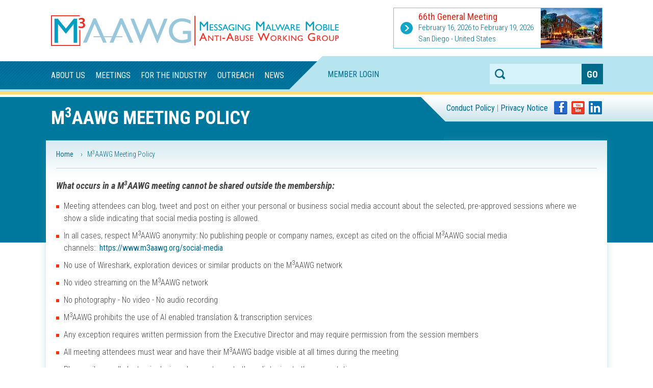

--- FILE ---
content_type: text/html; charset=utf-8
request_url: https://www.m3aawg.org/meetingpolicy
body_size: 9912
content:
<!DOCTYPE html>
<!--[if lt IE 7]><html class="lt-ie9 lt-ie8 lt-ie7" lang="en" dir="ltr"><![endif]-->
<!--[if IE 7]><html class="lt-ie9 lt-ie8" lang="en" dir="ltr"><![endif]-->
<!--[if IE 8]><html class="lt-ie9" lang="en" dir="ltr"><![endif]-->
<!--[if gt IE 8]><!--><html lang="en" dir="ltr"><!--<![endif]-->
<head>
<meta charset="utf-8" />
<link rel="shortcut icon" href="https://www.m3aawg.org/sites/default/files/favicon-15.ico" type="image/vnd.microsoft.icon" />
<meta name="viewport" content="width=device-width, initial-scale=1.0, user-scalable=yes" />
<meta name="description" content="What occurs in a M3AAWG meeting cannot be shared outside the membership: Meeting attendees can blog, tweet and post on either your personal or business social media account about the selected, pre-approved sessions where we show a slide indicating that social media posting is allowed." />
<meta name="MobileOptimized" content="width" />
<meta name="HandheldFriendly" content="true" />
<meta name="apple-mobile-web-app-capable" content="yes" />
<meta name="generator" content="Drupal 7 (https://www.drupal.org)" />
<link rel="canonical" href="https://www.m3aawg.org/MeetingPolicy" />
<link rel="shortlink" href="https://www.m3aawg.org/node/55200" />
<title>M3AAWG Meeting Policy | M3AAWG</title>
<style type="text/css" media="all">
@import url("https://www.m3aawg.org/modules/system/system.base.css?t948sr");
@import url("https://www.m3aawg.org/modules/system/system.menus.css?t948sr");
@import url("https://www.m3aawg.org/modules/system/system.messages.css?t948sr");
@import url("https://www.m3aawg.org/modules/system/system.theme.css?t948sr");
</style>
<style type="text/css" media="all">
@import url("https://www.m3aawg.org/modules/book/book.css?t948sr");
@import url("https://www.m3aawg.org/sites/all/modules/calendar/css/calendar_multiday.css?t948sr");
@import url("https://www.m3aawg.org/sites/all/modules/date/date_api/date.css?t948sr");
@import url("https://www.m3aawg.org/sites/all/modules/date/date_popup/themes/datepicker.1.7.css?t948sr");
@import url("https://www.m3aawg.org/sites/all/modules/date/date_repeat_field/date_repeat_field.css?t948sr");
@import url("https://www.m3aawg.org/sites/all/modules/fences/field.css?t948sr");
@import url("https://www.m3aawg.org/sites/all/modules/field_hidden/field_hidden.css?t948sr");
@import url("https://www.m3aawg.org/sites/all/modules/fitvids/fitvids.css?t948sr");
@import url("https://www.m3aawg.org/sites/all/modules/logintoboggan/logintoboggan.css?t948sr");
@import url("https://www.m3aawg.org/modules/node/node.css?t948sr");
@import url("https://www.m3aawg.org/modules/user/user.css?t948sr");
@import url("https://www.m3aawg.org/sites/all/modules/webform_confirm_email/webform_confirm_email.css?t948sr");
@import url("https://www.m3aawg.org/sites/all/modules/youtube/css/youtube.css?t948sr");
@import url("https://www.m3aawg.org/sites/all/modules/extlink/extlink.css?t948sr");
@import url("https://www.m3aawg.org/sites/all/modules/views/css/views.css?t948sr");
</style>
<style type="text/css" media="all">
@import url("https://www.m3aawg.org/sites/all/modules/ctools/css/ctools.css?t948sr");
@import url("https://www.m3aawg.org/sites/all/modules/panels/css/panels.css?t948sr");
@import url("https://www.m3aawg.org/sites/all/modules/views_table_highlighter/views_table_highlighter.css?t948sr");
@import url("https://www.m3aawg.org/sites/all/modules/better_form_errors/css/better_form_errors.css?t948sr");
</style>
<style type="text/css" media="screen">
@import url("https://www.m3aawg.org/sites/all/themes/adaptivetheme/at_core/css/at.layout.css?t948sr");
@import url("https://www.m3aawg.org/sites/all/themes/at_aeronet/css/global.base.css?t948sr");
@import url("https://www.m3aawg.org/sites/all/themes/at_aeronet/css/global.styles.css?t948sr");
@import url("https://www.m3aawg.org/sites/all/themes/at_aeronet/ion-check/css/ion.checkRadio.css?t948sr");
@import url("https://www.m3aawg.org/sites/all/themes/at_aeronet/ion-check/css/ion.checkRadio.green.css?t948sr");
@import url("https://www.m3aawg.org/sites/all/themes/at_aeronet/css/aeronet.iconize.css?t948sr");
@import url("https://www.m3aawg.org/sites/all/themes/at_aeronet/css/aeronet.custom.css?t948sr");
@import url("https://www.m3aawg.org/sites/all/themes/at_aeronet/css/aeronet.flexnav.css?t948sr");
</style>
<link type="text/css" rel="stylesheet" href="https://www.m3aawg.org/sites/default/files/adaptivetheme/aeronet_at_files/aeronet_at.responsive.layout.css?t948sr" media="only screen" />
<link type="text/css" rel="stylesheet" href="https://www.m3aawg.org/sites/all/themes/at_aeronet/css/responsive.custom.css?t948sr" media="only screen" />
<link type="text/css" rel="stylesheet" href="https://www.m3aawg.org/sites/all/themes/at_aeronet/css/responsive.smalltouch.portrait.css?t948sr" media="only screen and (max-width:320px)" />
<link type="text/css" rel="stylesheet" href="https://www.m3aawg.org/sites/all/themes/at_aeronet/css/responsive.smalltouch.landscape.css?t948sr" media="only screen and (min-width:321px) and (max-width:700px)" />
<link type="text/css" rel="stylesheet" href="https://www.m3aawg.org/sites/all/themes/at_aeronet/css/responsive.tablet.portrait.css?t948sr" media="only screen and (min-width:701px) and (max-width:740px)" />
<link type="text/css" rel="stylesheet" href="https://www.m3aawg.org/sites/all/themes/at_aeronet/css/responsive.tablet.landscape.css?t948sr" media="only screen and (min-width:741px) and (max-width:1099px)" />
<link type="text/css" rel="stylesheet" href="https://www.m3aawg.org/sites/all/themes/at_aeronet/css/responsive.desktop.css?t948sr" media="only screen and (min-width:1100px)" />

<!--[if lt IE 9]>
<style type="text/css" media="screen">
@import url("https://www.m3aawg.org/sites/default/files/adaptivetheme/aeronet_at_files/aeronet_at.lt-ie9.layout.css?t948sr");
</style>
<![endif]-->

<!--[if lte IE 7]>
<link type="text/css" rel="stylesheet" href="https://www.m3aawg.org/sites/all/themes/at_aeronet/css/aeronet.custom.ie7.css?t948sr" media="all" />
<![endif]-->

<!--[if lte IE 8]>
<link type="text/css" rel="stylesheet" href="https://www.m3aawg.org/sites/all/themes/at_aeronet/css/aeronet.custom.ie8.css?t948sr" media="all" />
<![endif]-->
<style type="text/css" media="all">
@import url("https://www.m3aawg.org/sites/default/files/css_injector/css_injector_4.css?t948sr");
@import url("https://www.m3aawg.org/sites/default/files/css_injector/css_injector_6.css?t948sr");
@import url("https://www.m3aawg.org/sites/default/files/css_injector/css_injector_10.css?t948sr");
</style>
<script type="text/javascript" src="https://www.m3aawg.org/sites/all/libraries/respondjs/respond.min.js?t948sr"></script>
<script type="text/javascript" src="https://www.m3aawg.org/sites/all/modules/jquery_update/replace/jquery/1.8/jquery.min.js?v=1.8.3"></script>
<script type="text/javascript" src="https://www.m3aawg.org/misc/jquery-extend-3.4.0.js?v=1.8.3"></script>
<script type="text/javascript" src="https://www.m3aawg.org/misc/jquery-html-prefilter-3.5.0-backport.js?v=1.8.3"></script>
<script type="text/javascript" src="https://www.m3aawg.org/misc/jquery.once.js?v=1.2"></script>
<script type="text/javascript" src="https://www.m3aawg.org/misc/drupal.js?t948sr"></script>
<script type="text/javascript" src="https://www.m3aawg.org/sites/all/libraries/fitvids/jquery.fitvids.js?t948sr"></script>
<script type="text/javascript" src="https://www.m3aawg.org/misc/form-single-submit.js?v=7.103"></script>
<script type="text/javascript" src="https://www.m3aawg.org/sites/all/modules/equalheights/equalheights.js?t948sr"></script>
<script type="text/javascript" src="https://www.m3aawg.org/sites/all/modules/fancy_file_delete/js/fancyfiledelete.js?t948sr"></script>
<script type="text/javascript" src="https://www.m3aawg.org/sites/all/modules/fitvids/fitvids.js?t948sr"></script>
<script type="text/javascript" src="https://www.m3aawg.org/sites/all/modules/extlink/extlink.js?t948sr"></script>
<script type="text/javascript" src="https://www.m3aawg.org/sites/all/modules/google_analytics/googleanalytics.js?t948sr"></script>
<script type="text/javascript" src="https://www.googletagmanager.com/gtag/js?id=G-T6M7EY8NST"></script>
<script type="text/javascript">
<!--//--><![CDATA[//><!--
window.dataLayer = window.dataLayer || [];function gtag(){dataLayer.push(arguments)};gtag("js", new Date());gtag("set", "developer_id.dMDhkMT", true);gtag("config", "G-T6M7EY8NST", {"groups":"default","anonymize_ip":true});
//--><!]]>
</script>
<script type="text/javascript">
<!--//--><![CDATA[//><!--

jQuery(document).ready(function ($) {
		
	// SIDEBAR
	if(jQuery(".field-name-field-display-sidebar").length){
		var sidebarMenu = jQuery(".field-name-field-display-sidebar").text().replace(/\s/g, "");
		jQuery(".field-name-field-display-sidebar").css("display","none");
		if(sidebarMenu == "0"){
			jQuery("body").removeClass("one-sidebar sidebar-second").addClass("no-sidebars");
			jQuery(".sidebar").css("display","none");
		}
	}

	// BLOCK MAIN MENU
	if(jQuery(".field-name-field-display-sidebar-menu").length){
		var sidebarMenu = jQuery(".field-name-field-display-sidebar-menu").text().replace(/\s/g, "");
		jQuery(".field-name-field-display-sidebar-menu").css("display","none");
		if(sidebarMenu == "0"){
			jQuery(".block-main-menu-expanded").css("display","none");
			jQuery(".block-main-menu-members").css("display","none");
		}
	}

	// WRAP BODY
	if(jQuery(".field-name-field-wrap-body").length){
		var wrapBody = jQuery(".field-name-field-wrap-body").text().replace(/\s/g, "");
		jQuery(".field-name-field-wrap-body").css("display","none");
		if(wrapBody == "1"){
			jQuery("body").removeClass("one-sidebar sidebar-second").addClass("no-sidebars");
			jQuery(".region-sidebar-second .region-inner").prependTo(".content-right");
		}	
	}
	
});

//--><!]]>
</script>
<script type="text/javascript" src="https://www.m3aawg.org/sites/all/themes/at_aeronet/ion-check/js/ion.checkRadio.min.js?t948sr"></script>
<script type="text/javascript" src="https://www.m3aawg.org/sites/all/themes/at_aeronet/scripts/jquery.ba-replacetext.min.js?t948sr"></script>
<script type="text/javascript" src="https://www.m3aawg.org/sites/all/themes/at_aeronet/scripts/jquery.flexnav.min.js?t948sr"></script>
<script type="text/javascript" src="https://www.m3aawg.org/sites/all/themes/at_aeronet/scripts/jquery.columnizer.js?t948sr"></script>
<script type="text/javascript" src="https://www.m3aawg.org/sites/all/themes/at_aeronet/scripts/scripts.js?t948sr"></script>
<script type="text/javascript" src="https://www.m3aawg.org/sites/all/themes/adaptivetheme/at_core/scripts/matchMedia.js?t948sr"></script>
<script type="text/javascript" src="https://www.m3aawg.org/sites/all/themes/adaptivetheme/at_core/scripts/matchMedia.addListener.js?t948sr"></script>
<script type="text/javascript">
<!--//--><![CDATA[//><!--
jQuery.extend(Drupal.settings, {"basePath":"\/","pathPrefix":"","setHasJsCookie":0,"ajaxPageState":{"theme":"aeronet_at","theme_token":"9ApfiX8ZQOvC0IxD8D9gSlLj9u2-WpQeq9xPuQQYHxA","js":{"sites\/all\/modules\/addthis\/addthis.js":1,"https:\/\/use.fontawesome.com\/releases\/v5.11.2\/js\/all.js":1,"sites\/all\/libraries\/respondjs\/respond.min.js":1,"sites\/all\/modules\/jquery_update\/replace\/jquery\/1.8\/jquery.min.js":1,"misc\/jquery-extend-3.4.0.js":1,"misc\/jquery-html-prefilter-3.5.0-backport.js":1,"misc\/jquery.once.js":1,"misc\/drupal.js":1,"sites\/all\/libraries\/fitvids\/jquery.fitvids.js":1,"misc\/form-single-submit.js":1,"sites\/all\/modules\/equalheights\/equalheights.js":1,"sites\/all\/modules\/fancy_file_delete\/js\/fancyfiledelete.js":1,"sites\/all\/modules\/fitvids\/fitvids.js":1,"sites\/all\/modules\/extlink\/extlink.js":1,"sites\/all\/modules\/google_analytics\/googleanalytics.js":1,"https:\/\/www.googletagmanager.com\/gtag\/js?id=G-T6M7EY8NST":1,"0":1,"1":1,"sites\/all\/themes\/at_aeronet\/ion-check\/js\/ion.checkRadio.min.js":1,"sites\/all\/themes\/at_aeronet\/scripts\/jquery.ba-replacetext.min.js":1,"sites\/all\/themes\/at_aeronet\/scripts\/jquery.flexnav.min.js":1,"sites\/all\/themes\/at_aeronet\/scripts\/jquery.columnizer.js":1,"sites\/all\/themes\/at_aeronet\/scripts\/scripts.js":1,"sites\/all\/themes\/adaptivetheme\/at_core\/scripts\/matchMedia.js":1,"sites\/all\/themes\/adaptivetheme\/at_core\/scripts\/matchMedia.addListener.js":1},"css":{"modules\/system\/system.base.css":1,"modules\/system\/system.menus.css":1,"modules\/system\/system.messages.css":1,"modules\/system\/system.theme.css":1,"modules\/book\/book.css":1,"sites\/all\/modules\/calendar\/css\/calendar_multiday.css":1,"sites\/all\/modules\/date\/date_api\/date.css":1,"sites\/all\/modules\/date\/date_popup\/themes\/datepicker.1.7.css":1,"sites\/all\/modules\/date\/date_repeat_field\/date_repeat_field.css":1,"modules\/field\/theme\/field.css":1,"sites\/all\/modules\/field_hidden\/field_hidden.css":1,"sites\/all\/modules\/fitvids\/fitvids.css":1,"sites\/all\/modules\/logintoboggan\/logintoboggan.css":1,"modules\/node\/node.css":1,"modules\/user\/user.css":1,"sites\/all\/modules\/webform_confirm_email\/webform_confirm_email.css":1,"sites\/all\/modules\/youtube\/css\/youtube.css":1,"sites\/all\/modules\/extlink\/extlink.css":1,"sites\/all\/modules\/views\/css\/views.css":1,"sites\/all\/modules\/ctools\/css\/ctools.css":1,"sites\/all\/modules\/panels\/css\/panels.css":1,"sites\/all\/modules\/views_table_highlighter\/views_table_highlighter.css":1,"sites\/all\/modules\/better_form_errors\/css\/better_form_errors.css":1,"sites\/all\/themes\/adaptivetheme\/at_core\/css\/at.layout.css":1,"sites\/all\/themes\/at_aeronet\/css\/global.base.css":1,"sites\/all\/themes\/at_aeronet\/css\/global.styles.css":1,"sites\/all\/themes\/at_aeronet\/ion-check\/css\/ion.checkRadio.css":1,"sites\/all\/themes\/at_aeronet\/ion-check\/css\/ion.checkRadio.green.css":1,"sites\/all\/themes\/at_aeronet\/css\/aeronet.iconize.css":1,"sites\/all\/themes\/at_aeronet\/css\/aeronet.custom.css":1,"sites\/all\/themes\/at_aeronet\/css\/aeronet.flexnav.css":1,"public:\/\/adaptivetheme\/aeronet_at_files\/aeronet_at.responsive.layout.css":1,"sites\/all\/themes\/at_aeronet\/css\/responsive.custom.css":1,"sites\/all\/themes\/at_aeronet\/css\/responsive.smalltouch.portrait.css":1,"sites\/all\/themes\/at_aeronet\/css\/responsive.smalltouch.landscape.css":1,"sites\/all\/themes\/at_aeronet\/css\/responsive.tablet.portrait.css":1,"sites\/all\/themes\/at_aeronet\/css\/responsive.tablet.landscape.css":1,"sites\/all\/themes\/at_aeronet\/css\/responsive.desktop.css":1,"public:\/\/adaptivetheme\/aeronet_at_files\/aeronet_at.lt-ie9.layout.css":1,"sites\/all\/themes\/at_aeronet\/css\/aeronet.custom.ie7.css":1,"sites\/all\/themes\/at_aeronet\/css\/aeronet.custom.ie8.css":1,"public:\/\/css_injector\/css_injector_4.css":1,"public:\/\/css_injector\/css_injector_6.css":1,"public:\/\/css_injector\/css_injector_10.css":1}},"better_exposed_filters":{"views":{"events":{"displays":{"events_simple_header_block":{"filters":[]}}},"committee_documents":{"displays":{"block_document_tracking_info":{"filters":[]}}},"sidebar_video":{"displays":{"block":{"filters":[]}}},"links_display":{"displays":{"block":{"filters":[]},"block_3":{"filters":[]},"block_1":{"filters":[]},"block_2":{"filters":[]}}}}},"urlIsAjaxTrusted":{"\/search":true},"fitvids":{"custom_domains":[],"selectors":["body"],"simplifymarkup":true},"extlink":{"extTarget":"_blank","extClass":0,"extLabel":"(link is external)","extImgClass":0,"extIconPlacement":"append","extSubdomains":1,"extExclude":"","extInclude":"","extCssExclude":"","extCssExplicit":"","extAlert":0,"extAlertText":"This link will take you to an external web site.","mailtoClass":0,"mailtoLabel":"(link sends e-mail)"},"googleanalytics":{"account":["G-T6M7EY8NST"],"trackOutbound":1,"trackMailto":1,"trackDownload":1,"trackDownloadExtensions":"7z|aac|arc|arj|asf|asx|avi|bin|csv|doc(x|m)?|dot(x|m)?|exe|flv|gif|gz|gzip|hqx|jar|jpe?g|js|mp(2|3|4|e?g)|mov(ie)?|msi|msp|pdf|phps|png|ppt(x|m)?|pot(x|m)?|pps(x|m)?|ppam|sld(x|m)?|thmx|qtm?|ra(m|r)?|sea|sit|tar|tgz|torrent|txt|wav|wma|wmv|wpd|xls(x|m|b)?|xlt(x|m)|xlam|xml|z|zip"},"adaptivetheme":{"aeronet_at":{"layout_settings":{"bigscreen":"three-col-grail","tablet_landscape":"three-col-grail","tablet_portrait":"one-col-stack","smalltouch_landscape":"one-col-stack","smalltouch_portrait":"one-col-stack"},"media_query_settings":{"bigscreen":"only screen and (min-width:1100px)","tablet_landscape":"only screen and (min-width:741px) and (max-width:1099px)","tablet_portrait":"only screen and (min-width:701px) and (max-width:740px)","smalltouch_landscape":"only screen and (min-width:321px) and (max-width:700px)","smalltouch_portrait":"only screen and (max-width:320px)"}}}});
//--><!]]>
</script>
<!--[if lt IE 9]>
<script src="https://www.m3aawg.org/sites/all/themes/adaptivetheme/at_core/scripts/html5.js?t948sr"></script>
<![endif]-->
</head>
<body class="html not-front not-logged-in no-sidebars page-node page-node- page-node-55200 node-type-page site-name-hidden atr-7.x-3.x atv-7.x-3.2">
  <section aria-label="Skip to content" id="skip-link" class="nocontent">
    <a href="#main-content" class="element-invisible element-focusable">Skip to main content</a>
  </section>
    
<div id="m3aawg">

			
	<div class="container-full">

	<div class="target-menu-bar-mobile">

		

	</div>

		<div class="top-container-full">
		<div class="container top-container">
			<div class="top-container-inside">
			
				<header  id="header" class="clearfix" role="banner">
					
										<div class="top-secondary-content">
						<div class="region region-header"><div class="region-inner clearfix"><div id="block-views-99902f7c8ce72af9209a53cdbe3a3a83" class="block block-views no-title odd first last block-count-1 block-region-header block-99902f7c8ce72af9209a53cdbe3a3a83" ><div class="block-inner clearfix">  
  
  <div class="block-content content"><div class="view view-events view-id-events view-display-id-events_simple_header_block events-simple-header-block view-dom-id-80efbf83378ac52058e21484a8ea974e">
        
  
  
      <div class="view-content">
        <div class="views-row views-row-1 views-row-odd views-row-first views-row-last">
      
  <div class="views-field views-field-title">        <span class="field-content"><div class="events-simple-header-block-group-1">
<div class="events-simple-header-block-info"><h2>66th General Meeting</h2><div class="field field-name-field-dates field-type-datetime field-label-hidden view-mode-_custom_display"><div class="field-items"><div class="field-item odd"><span class="date-display-range"><span class="date-display-start">February 16, 2026</span> to <span class="date-display-end">February 19, 2026</span></span></div></div></div>San Diego - United States</div>
<div class="events-simple-header-block-thumb"><div class="field field-name-field-event-highlight-image field-type-image field-label-hidden view-mode-_custom_display"><div class="field-items"><div class="field-item odd"><img class="image-style-events-thumbnail" src="https://www.m3aawg.org/sites/default/files/styles/events_thumbnail/public/general-meeting-image-sandiego_feb2026_thumbnail.jpg?itok=HEIxdOJa" width="120" height="78" alt="" /></div></div></div></div>
</div></span>  </div>  </div>
    </div>
  
  
  
  
  
  
</div></div>
  </div></div></div></div>					</div>
										
					<div class="top-primary-content">
						<div  id="branding" class="branding-elements clearfix">
														<div id="logo">
								<a href="/"><img class="site-logo" src="https://www.m3aawg.org/sites/all/themes/at_aeronet/logo.png" alt="M3AAWG" /></a>							</div>
							
														<hgroup  class="element-invisible h-group" id="name-and-slogan">
																<h1  class="element-invisible" id="site-name"><a href="/" title="Home page">M3AAWG</a></h1>
								
															</hgroup>
													</div>
					</div>
					
				</header>

			</div>
		</div>
	</div>
	

		<div class="target-menu-bar-desktop">
		<div class="menu-bar-full">
			<div class="container">
								<a id="login-responsive" href="/members/home">Login</a>
				<a id="logout-responsive" href="/user/logout">Logout</a>
				<div class="menu-button"></div>
				<div id="flexnav">
					<div id="menu-bar" class="nav clearfix"><nav id="block-menu-block-1" class="block block-menu-block block-menu-flexnav block-menu-flexnav-left no-title menu-wrapper menu-bar-wrapper clearfix odd first block-count-2 block-region-menu-bar block-1"  role="navigation">  
  
  <div class="menu-block-wrapper menu-block-1 menu-name-main-menu parent-mlid-0 menu-level-1">
  <ul class="menu clearfix"><li class="first expanded menu-mlid-2685 menu-depth-1 menu-item-2685"><a href="/about-m3aawg">About Us</a><ul class="menu clearfix"><li class="first leaf menu-mlid-1076 menu-depth-2 menu-item-1076"><a href="/about-m3aawg">Why M3AAWG?</a></li><li class="leaf menu-mlid-9862 menu-depth-2 menu-item-9862"><a href="/join">Join Us - Membership</a></li><li class="leaf menu-mlid-9744 menu-depth-2 menu-item-9744"><a href="/about/roster">Our Members</a></li><li class="leaf menu-mlid-2260 menu-depth-2 menu-item-2260"><a href="/our-partners">Our Partners</a></li><li class="leaf menu-mlid-1325 menu-depth-2 menu-item-1325"><a href="/leadership">Leadership</a></li><li class="leaf menu-mlid-31036 menu-depth-2 menu-item-31036"><a href="/M3AAWGStrategies">M3AAWG Strategies</a></li><li class="leaf menu-mlid-9065 menu-depth-2 menu-item-9065"><a href="/ExpertAdvisors">Expert Advisors</a></li><li class="leaf menu-mlid-9444 menu-depth-2 menu-item-9444"><a href="/contact-us">Contact Us</a></li><li class="leaf menu-mlid-18949 menu-depth-2 menu-item-18949"><a href="/AboutUsResources">About Us Resources</a></li><li class="last leaf menu-mlid-7337 menu-depth-2 menu-item-7337"><a href="/consumer-information">Consumer Information</a></li></ul></li><li class="expanded menu-mlid-25490 menu-depth-1 menu-item-25490"><a href="/upcoming-meetings">Meetings</a><ul class="menu clearfix"><li class="first leaf menu-mlid-20069 menu-depth-2 menu-item-20069"><a href="/upcoming-meetings">Upcoming Meetings</a></li><li class="leaf menu-mlid-22564 menu-depth-2 menu-item-22564"><a href="/events/call-for-proposals">Call for Proposals</a></li><li class="leaf menu-mlid-18970 menu-depth-2 menu-item-18970"><a href="/glossary">M3AAWG Glossary</a></li><li class="leaf menu-mlid-3285 menu-depth-2 menu-item-3285"><a href="/activities/maawg-training-series-videos">Training Videos</a></li><li class="last leaf menu-mlid-2271 menu-depth-2 menu-item-2271"><a href="/keynote-videos">Keynotes Videos</a></li></ul></li><li class="expanded menu-mlid-2265 menu-depth-1 menu-item-2265"><a href="/for-the-industry">For the Industry</a><ul class="menu clearfix"><li class="first leaf menu-mlid-2273 menu-depth-2 menu-item-2273"><a href="/published-documents">Best Practices</a></li><li class="leaf menu-mlid-2277 menu-depth-2 menu-item-2277"><a href="/multiple-languages">Multiple Languages</a></li><li class="leaf menu-mlid-2274 menu-depth-2 menu-item-2274"><a href="/for-the-industry/published-comments">Public Policy</a></li><li class="leaf menu-mlid-2276 menu-depth-2 menu-item-2276"><a href="/supporting-documents">Supporting Documents</a></li><li class="last leaf menu-mlid-26992 menu-depth-2 menu-item-26992"><a href="/TechnologySummaries">Technology Summaries</a></li></ul></li><li class="expanded menu-mlid-2266 menu-depth-1 menu-item-2266"><a href="/outreach">Outreach</a><ul class="menu clearfix"><li class="first leaf menu-mlid-16695 menu-depth-2 menu-item-16695"><a href="/outreach">Partners</a></li><li class="leaf menu-mlid-3653 menu-depth-2 menu-item-3653"><a href="/awards">Awards</a></li><li class="leaf menu-mlid-17038 menu-depth-2 menu-item-17038"><a href="/fbl-resources">Feedback Loop Resources</a></li><li class="last leaf menu-mlid-10104 menu-depth-2 menu-item-10104"><a href="/abcs-for-ISP-code">ABCs for ISPs</a></li></ul></li><li class="last expanded menu-mlid-2267 menu-depth-1 menu-item-2267"><a href="/maawg_news_releases">News</a><ul class="menu clearfix"><li class="first leaf menu-mlid-22490 menu-depth-2 menu-item-22490"><a href="/social-media">Social Media</a></li><li class="leaf menu-mlid-8671 menu-depth-2 menu-item-8671"><a href="/blog">M3AAWG Blog</a></li><li class="leaf menu-mlid-24765 menu-depth-2 menu-item-24765"><a href="/m3aawg-5-episodes">M3AAWG 5 Episodes</a></li><li class="leaf menu-mlid-12845 menu-depth-2 menu-item-12845"><a href="/maawg_news_releases">News Releases</a></li><li class="last leaf menu-mlid-21719 menu-depth-2 menu-item-21719"><a href="/m3aawg-news">M3AAWG in the News</a></li></ul></li></ul></div>

  </nav><nav id="block-menu-block-2" class="block block-menu-block menu-members no-title menu-wrapper menu-bar-wrapper clearfix even block-count-3 block-region-menu-bar block-2"  role="navigation">  
  
  <div class="menu-block-wrapper menu-block-2 menu-name-menu-members-menu parent-mlid-0 menu-level-1">
  <ul class="menu clearfix"><li class="first last expanded menu-mlid-1537 menu-depth-1 menu-item-1537"><a href="https://www.m3aawg.org/aad/sso/login?destination=members/home">Member Login</a><ul class="menu clearfix"><li class="first leaf menu-mlid-16693 menu-depth-2 menu-item-16693"><a href="https://www.m3aawg.org/aad/sso/login?destination=members/home">Member Login</a></li><li class="leaf menu-mlid-10356 menu-depth-2 menu-item-10356"><a href="/join/request">Request a Member ID and Password</a></li><li class="last leaf menu-mlid-21921 menu-depth-2 menu-item-21921"><a href="https://www.m3aawg.org/aad/sso/login?destination=members/home">Forgot My Password</a></li></ul></li></ul></div>

  </nav><div id="block-views-d284482a1b7118fd16c1ce02e0b1a08f" class="block block-views search-top no-title menu-wrapper menu-bar-wrapper clearfix odd last block-count-4 block-region-menu-bar block-d284482a1b7118fd16c1ce02e0b1a08f" >  
  
  <form action="/search" method="get" id="views-exposed-form-global-search-global-search-page" accept-charset="UTF-8"><div><div class="views-exposed-form">
  <div class="views-exposed-widgets clearfix">
          <div id="edit-query-wrapper" class="views-exposed-widget views-widget-filter-search_api_views_fulltext">
                        <div class="views-widget">
          <div class="form-item form-type-textfield form-item-query">
<input type="text" id="edit-query" name="query" value="" size="30" maxlength="128" class="form-text required error" />
</div>
        </div>
              </div>
                    <div class="views-exposed-widget views-submit-button">
      <input type="submit" id="edit-submit-global-search" value="GO" class="form-submit" />    </div>
      </div>
</div>
</div></form>
  </div></div>				</div>
								
							</div>
		</div>
	</div>
		

	<div class="menu-bar-bottom-full clearfix"></div>

			<section aria-label="Header Info">
		<div class="header-info-full">
			<div class="header-info-container container">
												<div class="header-info-right">
					<div class="region region-header-info-right"><div class="region-inner clearfix"><div id="block-block-10" class="block block-block no-title odd first last block-count-5 block-region-header-info-right block-10" ><div class="block-inner clearfix">  
  
  <div class="block-content content"><div><a class="special-links" href="https://www.m3aawg.org/conduct-policy">Conduct Policy</a> <span>|</span> <a class="special-links" href="https://www.m3aawg.org/privacy-notice">Privacy Notice</a>   <a href="https://www.facebook.com/M3AAWG" target="_blank"><img alt="Facebook icon" src="https://www.m3aawg.org/sites/default/files/sn-facebook.png" style="height: 26px; width: 26px" /></a>  <a href="https://www.youtube.com/user/MAAWG" target="_blank"><img alt="youtube icon" src="https://www.m3aawg.org/sites/default/files/sn-youtube.png" style="height: 26px; width: 26px" /></a>  <a href="https://www.linkedin.com/company/m3aawg/ " target="_blank"><img alt="linkedin icon" src="https://www.m3aawg.org/sites/default/files/images/icon-linked-in.png" style="width: 26px; height: 26px" /></a></p>
<!--<a href="https://www.linkedin.com" target="_blank"><img alt="" src="https://www.m3aawg.org/sites/default/files/sn-linkedin.png" style="height:26px; width:26px" /></a><a href="https://plus.google.com/106376942316495330476/videos" target="_blank"><img alt="" src="https://www.m3aawg.org/sites/default/files/sn-google.png" style="height:26px; width:26px" /></a>&nbsp;&nbsp;--></div>
</div>
  </div></div></div></div>				</div>
				<div class="header-info-bar-right"></div>
							</div>
		</div>
	</section>
		

			

			

		<div class="content-full">

				<section aria-label="Page content header">
			<div class="title-container container clearfix">
								<header role="none"  id="main-content-header" class="clearfix">

											<h1 id="page-title">M3AAWG Meeting Policy</h1>
					
				</header>
			</div>
		</section>
		
		<div id="page" class="container container-content page">
			
			<div id="columns" class="columns clearfix">
				
										
				<main id="content-column" class="content-column" role="main">				
					<div class="content-inner">

						<section id="main-content">
					
																	
							
							<div id="content" class="region">
								
																
								<div class="content-center">
									
																		<div id="block-easy-breadcrumb-easy-breadcrumb" class="block block-easy-breadcrumb no-title odd first block-count-6 block-region-content block-easy-breadcrumb" >  
  
    <div itemscope class="easy-breadcrumb" itemtype="http://data-vocabulary.org/Breadcrumb">
          <span itemprop="title"><a href="/" class="easy-breadcrumb_segment easy-breadcrumb_segment-front">Home</a></span>               <span class="easy-breadcrumb_segment-separator">›</span>
                <span class="easy-breadcrumb_segment easy-breadcrumb_segment-title" itemprop="title">M3AAWG Meeting Policy</span>            </div>

  </div><div id="block-system-main" class="block block-system no-title even last block-count-7 block-region-content block-main" >  
  
  <article id="node-55200" class="node node-page  article odd node-lang-und node-full clearfix" role="article">
  
  
  
  <div class="node-content">
    <div class="field field-name-body field-type-text-with-summary field-label-hidden view-mode-full"><div class="field-items"><div class="field-item odd"><p><span style="font-size:18px;"><em><strong>What occurs in a M<sup>3</sup>AAWG meeting cannot be shared outside the membership:</strong></em></span></p>
<ul>
<li>Meeting attendees can blog, tweet and post on either your personal or business social media account about the selected, pre-approved sessions where we show a slide indicating that social media posting is allowed. </li>
<li>In all cases, respect M<sup>3</sup>AAWG anonymity: No publishing people or company names, except as cited on the official M<sup>3</sup>AAWG social media channels:  <a href="https://www.m3aawg.org/social-media">https://www.m3aawg.org/social-media</a></li>
<li>No use of Wireshark, exploration devices or similar products on the M<sup>3</sup>AAWG network</li>
<li>No video streaming on the M<sup>3</sup>AAWG network</li>
<li>No photography - No video - No audio recording</li>
<li>M3AAWG prohibits the use of AI enabled translation &amp; transcription services</li>
<li>Any exception requires written permission from the Executive Director and may require permission from the session members</li>
<li>All meeting attendees must wear and have their M<sup>3</sup>AAWG badge visible at all times during the meeting</li>
<li>Please silence all electronic devices; be courteous to those listening to the presentations</li>
<li>DO NOT LEAVE YOUR BELONGINGS UNATTENDED. Be aware and cautious at all times</li>
</ul>
<p>Treat all attendees respectfully in and out of sessions. No less will be tolerated. Please review our meeting <a href="https://www.m3aawg.org/conduct-policy">Conduct Policy</a>.</p>
<p>For questions, please contact Amy Cadagin at: <a href="mailto:amy@m3aawg.org">amy@m3aawg.org</a></p>
<h4 style="text-align: center;"><span style="font-size:24px;">Reminders for Our Worldwide Friends</span></h4>
<p style="text-align: center;"><em><strong>All meeting content is confidential:  No photos, no video, no recording. Reach out to room monitor staff with questions. </strong></em></p>
<p> <img alt="" src="https://www.m3aawg.org/sites/default/files/images/france.png" style="width: 24px; height: 24px; float: left; margin-left: 4px; margin-right: 4px; border-width: 1px; border-style: solid;" />L’ensemble du contenu de la réunion est confidentiel : les photos, vidéos et enregistrements sont interdits. Pour toute question, demandez conseil au personnel.</p>
<p><img alt="" src="https://www.m3aawg.org/sites/default/files/images/spain.png" style="width: 24px; height: 24px; float: left; margin-left: 4px; margin-right: 4px; border-width: 1px; border-style: solid;" />Todo el contenido de la reunión es confidencial: No está permitido sacar fotografías ni grabar vídeo o audio. Consulte con el personal si tiene alguna pregunta.</p>
<p><img alt="" src="https://www.m3aawg.org/sites/default/files/images/germany.png" style="width: 24px; height: 24px; margin-left: 4px; margin-right: 4px; float: left; border-width: 1px; border-style: solid;" />Der gesamte Inhalt des Meetings ist vertraulich:  Keine Fotos, kein Video, keine Tonaufzeichnung. Bei Fragen wenden Sie sich an die Mitarbeiter.</p>
<p><img alt="" src="https://www.m3aawg.org/sites/default/files/images/japan.png" style="width: 24px; height: 24px; margin-left: 2px; margin-right: 2px; border-width: 1px; border-style: solid; float: left;" />会議の内容はすべて機密扱いです。 写真やビデオの撮影、録音は禁止されています。質問がある方は、スタッフまでご連絡ください。</p>
<p><img alt="" src="https://www.m3aawg.org/sites/default/files/images/china.png" style="width: 24px; height: 24px; float: left; margin-left: 4px; margin-right: 4px; border-width: 1px; border-style: solid;" />所有会议内容均为保密信息：禁止拍照、录像、录音。如有疑问，请咨询职员。</p>
<p><img alt="" src="https://www.m3aawg.org/sites/default/files/images/south_korean.png" style="width: 24px; height: 24px; border-width: 1px; border-style: solid; margin-left: 2px; margin-right: 2px; float: left;" />회의에서 다루는 모든 내용은 기밀입니다. 사진 및 동영상 촬영과 녹음은 금지됩니다. 질문이 있으시면 직원에게 문의해 주십시오.</p>
<p><img alt="" src="https://www.m3aawg.org/sites/default/files/images/russia.png" style="width: 24px; height: 24px; margin-left: 4px; margin-right: 4px; float: left; border-width: 1px; border-style: solid;" />Все содержимое собрания является конфиденциальным: нет фотографий, нет видео, нет записи.Смотрите сотрудников с вопросами.</p>
</div></div></div><div class="field field-name-field-display-sidebar field-type-list-boolean field-label-hidden view-mode-full"><div class="field-items"><div class="field-item odd">1</div></div></div><div class="field field-name-field-display-sidebar-menu field-type-list-boolean field-label-hidden view-mode-full"><div class="field-items"><div class="field-item odd">1</div></div></div><div class="field field-name-field-wrap-body field-type-list-boolean field-label-hidden view-mode-full"><div class="field-items"><div class="field-item odd">1</div></div></div><div class="field field-name-field-sidebar-video-enable field-type-list-boolean field-label-hidden view-mode-full"><div class="field-items"><div class="field-item odd"></div></div></div>  </div>

  
  
  </article>

  </div>									
																											<div class="content-right">
																			</div>
																										
								</div>						
								
							</div>
														

																					
						</section>
						
					</div>
				</main>

																				
			</div>

										

		</div>
	</div>
	

			

			
	</div>


		<footer>
		<div class="footer-full-columns">
			<div class="footer-full-bar"></div>
			<div class="container">
				<div class="footer-columns clearfix">
										<footer role="none"  id="footer" class="clearfix" role="contentinfo">
						<div class="region region-footer"><div class="region-inner clearfix"><div id="block-panels-mini-public-menu" class="block block-panels-mini public-links no-title odd first last block-count-8 block-region-footer block-public-menu" >  
  
  <div class="block-content content"><div class="four-4x25 at-panel panel-display clearfix" id="mini-panel-public_menu">
  <div class="panel-row row-1 clearfix">
    <div class="region region-four-first">
      <div class="region-inner clearfix">
        <div class="panel-pane pane-views pane-links-display no-title block">
  <div class="block-inner clearfix">
    
            
    
    <div class="block-content">
      <div class="view view-links-display view-id-links_display view-display-id-block view-dom-id-b27f82913870bc67c5eafd20d71800e0">
        
  
  
      <div class="view-content">
      <div class="item-list">    <ul>          <li class="views-row views-row-1 views-row-odd views-row-first">  
          <div class="field field-name-field-link field-type-link-field field-label-hidden view-mode-_custom_display"><div class="field-items"><div class="field-item odd"><a href="https://www.m3aawg.org/about-m3aawg-old">About Us</a></div></div></div>  </li>
          <li class="views-row views-row-2 views-row-even">  
          <div class="field field-name-field-link field-type-link-field field-label-hidden view-mode-_custom_display"><div class="field-items"><div class="field-item odd"><a href="https://www.m3aawg.org/about/roster">Our Members</a></div></div></div>  </li>
          <li class="views-row views-row-3 views-row-odd">  
          <div class="field field-name-field-link field-type-link-field field-label-hidden view-mode-_custom_display"><div class="field-items"><div class="field-item odd"><a href="https://www.m3aawg.org/join">Join Us</a></div></div></div>  </li>
          <li class="views-row views-row-4 views-row-even views-row-last">  
          <div class="field field-name-field-link field-type-link-field field-label-hidden view-mode-_custom_display"><div class="field-items"><div class="field-item odd"><a href="https://www.m3aawg.org/upcoming-meetings">Meetings</a></div></div></div>  </li>
      </ul></div>    </div>
  
  
  
  
  
  
</div>    </div>

    
    
  </div>
</div>
      </div>
    </div>
    <div class="region region-four-second">
      <div class="region-inner clearfix">
        <div class="panel-pane pane-views pane-links-display no-title block">
  <div class="block-inner clearfix">
    
            
    
    <div class="block-content">
      <div class="view view-links-display view-id-links_display view-display-id-block_1 view-dom-id-e206f85b86422416a35806cd3263235d">
        
  
  
      <div class="view-content">
      <div class="item-list">    <ul>          <li class="views-row views-row-1 views-row-odd views-row-first">  
          <div class="field field-name-field-link field-type-link-field field-label-hidden view-mode-_custom_display"><div class="field-items"><div class="field-item odd"><a href="https://www.m3aawg.org/published-documents">Best Practices</a></div></div></div>  </li>
          <li class="views-row views-row-2 views-row-even">  
          <div class="field field-name-field-link field-type-link-field field-label-hidden view-mode-_custom_display"><div class="field-items"><div class="field-item odd"><a href="https://www.m3aawg.org/messaging">Messaging</a></div></div></div>  </li>
          <li class="views-row views-row-3 views-row-odd">  
          <div class="field field-name-field-link field-type-link-field field-label-hidden view-mode-_custom_display"><div class="field-items"><div class="field-item odd"><a href="https://www.m3aawg.org/malware">Malware</a></div></div></div>  </li>
          <li class="views-row views-row-4 views-row-even views-row-last">  
          <div class="field field-name-field-link field-type-link-field field-label-hidden view-mode-_custom_display"><div class="field-items"><div class="field-item odd"><a href="https://www.m3aawg.org/mobile">Mobile</a></div></div></div>  </li>
      </ul></div>    </div>
  
  
  
  
  
  
</div>    </div>

    
    
  </div>
</div>
      </div>
    </div>
  </div>
  <div class="panel-row row-2 clearfix">
    <div class="region region-four-third">
      <div class="region-inner clearfix">
        <div class="panel-pane pane-views pane-links-display no-title block">
  <div class="block-inner clearfix">
    
            
    
    <div class="block-content">
      <div class="view view-links-display view-id-links_display view-display-id-block_2 view-dom-id-af4a8707795991af05da49b2634c9948">
        
  
  
      <div class="view-content">
      <div class="item-list">    <ul>          <li class="views-row views-row-1 views-row-odd views-row-first">  
          <div class="field field-name-field-link field-type-link-field field-label-hidden view-mode-_custom_display"><div class="field-items"><div class="field-item odd"><a href="https://www.m3aawg.org/public-policy">Public Policy</a></div></div></div>  </li>
          <li class="views-row views-row-2 views-row-even">  
          <div class="field field-name-field-link field-type-link-field field-label-hidden view-mode-_custom_display"><div class="field-items"><div class="field-item odd"><a href="https://www.m3aawg.org/activities/maawg-training-series-videos">Training</a></div></div></div>  </li>
          <li class="views-row views-row-3 views-row-odd">  
          <div class="field field-name-field-link field-type-link-field field-label-hidden view-mode-_custom_display"><div class="field-items"><div class="field-item odd"><a href="https://www.m3aawg.org/TechnologySummaries">Technology Summaries</a></div></div></div>  </li>
          <li class="views-row views-row-4 views-row-even views-row-last">  
          <div class="field field-name-field-link field-type-link-field field-label-hidden view-mode-_custom_display"><div class="field-items"><div class="field-item odd"><a href="https://www.m3aawg.org/initiatives">Initiatives</a></div></div></div>  </li>
      </ul></div>    </div>
  
  
  
  
  
  
</div>    </div>

    
    
  </div>
</div>
      </div>
    </div>
    <div class="region region-four-fourth">
      <div class="region-inner clearfix">
        <div class="panel-pane pane-views pane-links-display no-title block">
  <div class="block-inner clearfix">
    
            
    
    <div class="block-content">
      <div class="view view-links-display view-id-links_display view-display-id-block_3 view-dom-id-65562a2c8ce7441597e70e3614b04765">
        
  
  
      <div class="view-content">
      <div class="item-list">    <ul>          <li class="views-row views-row-1 views-row-odd views-row-first">  
          <div class="field field-name-field-link field-type-link-field field-label-hidden view-mode-_custom_display"><div class="field-items"><div class="field-item odd"><a href="https://www.m3aawg.org/news">News</a></div></div></div>  </li>
          <li class="views-row views-row-2 views-row-even">  
          <div class="field field-name-field-link field-type-link-field field-label-hidden view-mode-_custom_display"><div class="field-items"><div class="field-item odd"><a href="https://www.m3aawg.org/videos">Videos</a></div></div></div>  </li>
          <li class="views-row views-row-3 views-row-odd">  
          <div class="field field-name-field-link field-type-link-field field-label-hidden view-mode-_custom_display"><div class="field-items"><div class="field-item odd"><a href="https://www.m3aawg.org/awards">Awards</a></div></div></div>  </li>
          <li class="views-row views-row-4 views-row-even views-row-last">  
          <div class="field field-name-field-link field-type-link-field field-label-hidden view-mode-_custom_display"><div class="field-items"><div class="field-item odd"><a href="https://www.m3aawg.org/contact-us">Contact Us </a></div></div></div>  </li>
      </ul></div>    </div>
  
  
  
  
  
  
</div>    </div>

    
    
  </div>
</div>
      </div>
    </div>
  </div>
</div>
</div>
  </div></div></div>					</footer>
									</div>	
			</div>
		</div>
		<div class="footer-full">
			<div class="container">	
				<div class="footer-content clearfix">
										<div class="footer-left">
						<div class="region region-footer-left"><div class="region-inner clearfix"><div id="block-block-3" class="block block-block no-title odd first last block-count-9 block-region-footer-left block-3" ><div class="block-inner clearfix">  
  
  <div class="block-content content"><p>© Copyright 2026 Messaging, Malware and Mobile Anti-Abuse Working Group ( M3AAWG )<br />
	P.O. Box 9125, Brea, CA 92822</p>
</div>
  </div></div></div></div>					</div>
															<div class="footer-right">
						<div class="region region-footer-right"><div class="region-inner clearfix"><div id="block-block-4" class="block block-block no-title odd first last block-count-10 block-region-footer-right block-4" ><div class="block-inner clearfix">  
  
  <div class="block-content content"><ul>
<li class="first"><a href="https://www.m3aawg.org/contact-us">Contact Us</a></li>
<li><a href="https://www.m3aawg.org/media-contact">Media Contact</a></li>
<li><a href="https://www.m3aawg.org/conduct-policy">Conduct Policy</a></li>
<li><a href="https://www.m3aawg.org/privacy-notice">Privacy Notice</a></li>
</ul>
</div>
  </div></div></div></div>					</div>
									</div>
			</div>
		</div>
	</footer>
	
</div>

  <script type="text/javascript" src="https://www.m3aawg.org/sites/all/modules/addthis/addthis.js?t948sr"></script>
<script type="text/javascript" src="https://use.fontawesome.com/releases/v5.11.2/js/all.js"></script>
</body>
</html>


--- FILE ---
content_type: text/css
request_url: https://www.m3aawg.org/sites/all/themes/at_aeronet/css/responsive.desktop.css?t948sr
body_size: 751
content:
/*
 *   Important Information about this CSS File
 *
 * - Do not delete or rename this file, if you do not use it leave it blank (delete
 *   everything) and the file will be skipped when you enable Production Mode in
 *   the Global theme settings.
 *
 * - Read the _README file in this directory, it contains useful help and other information.
 */


/*----- LEADERBOARD - Open -----*/
.leaderboard-full {
}
.leaderboard-container {
}
/*----- LEADERBOARD - Close -----*/


/*----- HEADER - Open -----*/
#logo {
	/*margin: 0px;
	padding: 0px;*/
}
.top-primary-content,
.top-secondary-content {
	/*float: none;
	padding: 10px;*/
}
/*----- HEADER - Close -----*/


/*----- MENU BAR - Open -----*/
.menu-bar-full {
}
.menu-bar-full > .container {
}
/*----- MENU BAR - Close -----*/


/*----- HIGHLIGHTED - Open -----*/
.highlighted-container-full {
}
.highlighted-container {
}
.flexslider {
	height: 660px;
}
/*----- HIGHLIGHTED - Close -----*/


/*----- SECONDARY CONTENT - Open -----*/
.secondary-full {
}
/*----- SECONDARY CONTENT - Close -----*/


/*----- BREADCRUMB - Open -----*/
.breadcrumb-container {
}
/*----- BREADCRUMB - Close -----*/


/*----- CONTAINER - Open -----*/
.container-full {
}
.container-content {
}
#main-content {
	/*margin: 0px;
	padding: 0px;*/
}
/*----- CONTAINER - Close -----*/


/*----- CONTENT - Open -----*/

/*----- CONTENT - Close -----*/


/*----- SIDEBAR - Open -----*/
.sidebar {
}
.region-sidebar-second .region-inner {
	/*margin: 20px 20px 10px 0px;
	padding: 0px;*/
}
.region-sidebar-second .block-inner {
	/*margin: 0px 0px 10px 0px; 
	padding: 20px;*/
}
/*----- SIDEBAR - Close -----*/


/*----- ASIDE - Open -----*/
.aside-content {
}
/*----- ASIDE - Close -----*/


/*----- TERTIARY - Open -----*/
.tertiary-full {
	/*padding: 20px 0;*/
}
/*----- TERTIARY - Close -----*/


/*----- QUATERNARY - Open -----*/
.quaternary-full {
	padding: 10px;
}
/*----- QUATERNARY - Close -----*/


/*----- FOOTER SITE MAP - Close -----*/
.footer-menu .main-menu .column {
}
.footer-menu .main-menu .column.first {
}
.footer-menu .main-menu .column.last {
}
/*----- FOOTER SITE MAP - Close -----*/


/*----- FOOTER - Open -----*/
.footer-full {
}
.footer-content {
	/*padding: 20px;*/
}
.footer-left {
}
.footer-right {
}
/*----- FOOTER - Close -----*/

--- FILE ---
content_type: text/css
request_url: https://www.m3aawg.org/sites/all/themes/at_aeronet/css/aeronet.iconize.css?t948sr
body_size: 1313
content:
/* ----- Iconize 0.5 - Open ----- */

/* websites (pictures and movies) */
a[href *="youtube.com/watch?"], a[href *="sevenload.com/videos/"], a[href *="metacafe.com/watch/"] { 
	padding: 5px 20px 5px 0;
	background: transparent url(../images/icons/icon_film.gif) no-repeat center right;
}

a[href *="flickr.com/photos/"], a[href *="zooomr.com"], a[href *="imageshack.us"], a[href *="bubbleshare.com"], a[href *="sevenload.com/bilder/"] { 
	padding: 5px 20px 5px 0;
	background: transparent url(../images/icons/icon_pic.gif) no-repeat center right;
}

/* extensions */

a[href$='.doc'], a[href$='.rtf'] {
	padding: 5px 20px 5px 0;
	background: transparent url(../images/icons/icon_doc.gif) no-repeat center right;
}

a[href$='.txt'] {
	padding: 5px 20px 5px 0;
	background: transparent url(../images/icons/icon_txt.gif) no-repeat center right;
}

a[href$='.xls'] {
	padding: 5px 20px 5px 0;
	background: transparent url(../images/icons/icon_xls.gif) no-repeat center right;
}

a[href$='.rss'], a[href$='.atom'] { 
	padding: 5px 20px 5px 0;
	background: transparent url(../images/icons/icon_feed.gif) no-repeat center right;
}

a[href$='.opml'] { 
	padding: 5px 20px 5px 0;
	background: transparent url(../images/icons/icon_opml.gif) no-repeat center right;
}

a[href$='.phps'] { 
	padding: 5px 20px 5px 0;
	background: transparent url(../images/icons/icon_phps.gif) no-repeat center right;
}

a[href$='.phps'] { 
	padding: 5px 20px 5px 0;
	background: transparent url(../images/icons/icon_phps.gif) no-repeat center right;
}

a[href$='.torrent'] { 
	padding: 5px 20px 5px 0;
	background: transparent url(../images/icons/icon_torrent.gif) no-repeat center right;
}

a[href$='.vcard'] { 
	padding: 5px 20px 5px 0;
	background: transparent url(../images/icons/icon_vcard.gif) no-repeat center right;
}

a[href$='.exe'] { 
	padding: 5px 20px 5px 0;
	background: transparent url(../images/icons/icon_exe.gif) no-repeat center right;
}

a[href$='.dmg'], a[href$='.app'] { 
	padding: 5px 20px 5px 0;
	background: transparent url(../images/icons/icon_dmg.gif) no-repeat center right;
}

a[href$='.pps'] { 
	padding: 5px 20px 5px 0;
	background: transparent url(../images/icons/icon_pps.gif) no-repeat center right;
}

a[href$='.pdf'] { 
	padding: 5px 20px 5px 0;
	background: transparent url(../images/icons/icon_pdf.gif) no-repeat center right;
}

a[href$='.xpi'] { 
	padding: 5px 20px 5px 0;
	background: transparent url(../images/icons/icon_plugin.gif) no-repeat center right;
}

a[href$='.fla'], a[href$='.swf'] { 
	padding: 5px 20px 5px 0;
	background: transparent url(../images/icons/icon_flash.gif) no-repeat center right;
}

a[href$='.zip'], a[href$='.rar'], a[href$='.gzip'], a[href$='.bzip'], a[href$='.ace'] { 
	padding: 5px 20px 5px 0;
	background: transparent url(../images/icons/icon_archive.gif) no-repeat center right;
}

a[href$='.ical'] { 
	padding: 5px 20px 5px 0;
	background: transparent url(../images/icons/icon_ical.gif) no-repeat center right;
}

a[href$='.css'] { 
	padding: 5px 20px 5px 0;
	background: transparent url(../images/icons/icon_css.gif) no-repeat center right;
}

a[href$='.ttf'] { 
	padding: 5px 20px 5px 0;
	background: transparent url(../images/icons/icon_ttf.gif) no-repeat center right;
}

a[href$='.jpg'], a[href$='.gif'], a[href$='.png'], a[href$='.bmp'], a[href$='.jpeg'], a[href$='.svg'], a[href$='.eps'] { 
	padding: 5px 20px 5px 0;
	background: transparent url(../images/icons/icon_pic.gif) no-repeat center right;
}

a[href$='.mov'], a[href$='.wmv'], a[href$='.mp4'], a[href$='.avi'], a[href$='.mpg'] { 
	padding: 5px 20px 5px 0;
	background: transparent url(../images/icons/icon_film.gif) no-repeat center right;
}

a[href$='.mp3'], a[href$='.wav'], a[href$='.ogg'], a[href$='.wma'], a[href$='.m4a'] { 
	padding: 5px 20px 5px 0;
	background: transparent url(../images/icons/icon_music.gif) no-repeat center right;
}

/* messenger */
a[href ^="aim:"] {
	padding: 5px 20px 5px 0;
    background: transparent url(../images/icons/icon_aim.gif) no-repeat center right;
}

a[href ^="msnim:"] {
	padding: 5px 20px 5px 0;
    background: transparent url(../images/icons/icon_msn.gif) no-repeat center right;
}

a[href ^="xmpp:"] {
	padding: 5px 20px 5px 0;
    background: transparent url(../images/icons/icon_jabber.gif) no-repeat center right;
}

a[href *="icq.com"] { 
	padding: 5px 20px 5px 0;
	background: transparent url(../images/icons/icon_icq.gif) no-repeat center right;
}

a[href *="edit.yahoo.com/config/send_webmesg?"] { 
	padding: 5px 20px 5px 0;
	background: transparent url(../images/icons/icon_yim.gif) no-repeat center right;
}

a[href ^="callto:"] {
	padding: 5px 20px 5px 0;
    background: transparent url(../images/icons/icon_call.gif) no-repeat center right;
}

a[href ^="skype:"] {
	padding: 5px 20px 5px 0;
    background: transparent url(../images/icons/icon_skype.gif) no-repeat center right;
}

a[href ^="gg:"] {
	padding: 5px 20px 5px 0;
    background: transparent url(../images/icons/icon_gadugadu.gif) no-repeat center right;
}

/* email */
a[href ^="mailto:"] {
	padding: 5px 20px 5px 0;
    background: transparent url(../images/icons/icon_mailto.gif) no-repeat center right;
}

/* use this class to make sure that images won't get iconized */

/* ----- Iconize 0.5 - Open ----- */

/* websites (pictures and movies) */
.ui-accordion-content .views-row a[href *="youtube.com/watch?"], .ui-accordion-content .views-row a[href *="sevenload.com/videos/"], .ui-accordion-content .views-row a[href *="metacafe.com/watch/"] { 
	padding: 5px 0 5px 23px;
	background: transparent url(../images/icons/icon_film.gif) no-repeat center left;
}

.ui-accordion-content .views-row a[href *="flickr.com/photos/"], .ui-accordion-content .views-row a[href *="zooomr.com"], .ui-accordion-content .views-row a[href *="imageshack.us"], .ui-accordion-content .views-row a[href *="bubbleshare.com"], .ui-accordion-content .views-row a[href *="sevenload.com/bilder/"] { 
	padding: 5px 0 5px 23px;
	background: transparent url(../images/icons/icon_pic.gif) no-repeat center left;
}

/* extensions */

.ui-accordion-content .views-row a[href$='.doc'], .ui-accordion-content .views-row a[href$='.rtf'] {
	padding: 5px 0 5px 23px;
	background: transparent url(../images/icons/icon_doc.gif) no-repeat center left;
}

.ui-accordion-content .views-row a[href$='.txt'] {
	padding: 5px 0 5px 23px;
	background: transparent url(../images/icons/icon_txt.gif) no-repeat center left;
}

.ui-accordion-content .views-row a[href$='.xls'] {
	padding: 5px 0 5px 23px;
	background: transparent url(../images/icons/icon_xls.gif) no-repeat center left;
}

.ui-accordion-content .views-row a[href$='.rss'], .ui-accordion-content .views-row a[href$='.atom'] { 
	padding: 5px 0 5px 23px;
	background: transparent url(../images/icons/icon_feed.gif) no-repeat center left;
}

.ui-accordion-content .views-row a[href$='.opml'] { 
	padding: 5px 0 5px 23px;
	background: transparent url(../images/icons/icon_opml.gif) no-repeat center left;
}

.ui-accordion-content .views-row a[href$='.phps'] { 
	padding: 5px 0 5px 23px;
	background: transparent url(../images/icons/icon_phps.gif) no-repeat center left;
}

.ui-accordion-content .views-row a[href$='.phps'] { 
	padding: 5px 0 5px 23px;
	background: transparent url(../images/icons/icon_phps.gif) no-repeat center left;
}

.ui-accordion-content .views-row a[href$='.torrent'] { 
	padding: 5px 0 5px 23px;
	background: transparent url(../images/icons/icon_torrent.gif) no-repeat center left;
}

.ui-accordion-content .views-row a[href$='.vcard'] { 
	padding: 5px 0 5px 23px;
	background: transparent url(../images/icons/icon_vcard.gif) no-repeat center left;
}

.ui-accordion-content .views-row a[href$='.exe'] { 
	padding: 5px 0 5px 23px;
	background: transparent url(../images/icons/icon_exe.gif) no-repeat center left;
}

.ui-accordion-content .views-row a[href$='.dmg'], .ui-accordion-content .views-row a[href$='.app'] { 
	padding: 5px 0 5px 23px;
	background: transparent url(../images/icons/icon_dmg.gif) no-repeat center left;
}

.ui-accordion-content .views-row a[href$='.pps'] { 
	padding: 5px 0 5px 23px;
	background: transparent url(../images/icons/icon_pps.gif) no-repeat center left;
}

.ui-accordion-content .views-row a[href$='.pdf'] { 
	padding: 5px 0 5px 23px;
	background: transparent url(../images/icons/icon_pdf.gif) no-repeat center left;
}

.ui-accordion-content .views-row a[href$='.xpi'] { 
	padding: 5px 0 5px 23px;
	background: transparent url(../images/icons/icon_plugin.gif) no-repeat center left;
}

.ui-accordion-content .views-row a[href$='.fla'], .ui-accordion-content .views-row a[href$='.swf'] { 
	padding: 5px 0 5px 23px;
	background: transparent url(../images/icons/icon_flash.gif) no-repeat center left;
}

.ui-accordion-content .views-row a[href$='.zip'], .ui-accordion-content .views-row a[href$='.rar'], .ui-accordion-content .views-row a[href$='.gzip'], .ui-accordion-content .views-row a[href$='.bzip'], .ui-accordion-content .views-row a[href$='.ace'] { 
	padding: 5px 0 5px 23px;
	background: transparent url(../images/icons/icon_archive.gif) no-repeat center left;
}

.ui-accordion-content .views-row a[href$='.ical'] { 
	padding: 5px 0 5px 23px;
	background: transparent url(../images/icons/icon_ical.gif) no-repeat center left;
}

.ui-accordion-content .views-row a[href$='.css'] { 
	padding: 5px 0 5px 23px;
	background: transparent url(../images/icons/icon_css.gif) no-repeat center left;
}

.ui-accordion-content .views-row a[href$='.ttf'] { 
	padding: 5px 0 5px 23px;
	background: transparent url(../images/icons/icon_ttf.gif) no-repeat center left;
}

.ui-accordion-content .views-row a[href$='.jpg'], .ui-accordion-content .views-row a[href$='.gif'], .ui-accordion-content .views-row a[href$='.png'], .ui-accordion-content .views-row a[href$='.bmp'], .ui-accordion-content .views-row a[href$='.jpeg'], .ui-accordion-content .views-row a[href$='.svg'], .ui-accordion-content .views-row a[href$='.eps'] { 
	padding: 5px 0 5px 23px;
	background: transparent url(../images/icons/icon_pic.gif) no-repeat center left;
}

.ui-accordion-content .views-row a[href$='.mov'], .ui-accordion-content .views-row a[href$='.wmv'], .ui-accordion-content .views-row a[href$='.mp4'], .ui-accordion-content .views-row a[href$='.avi'], .ui-accordion-content .views-row a[href$='.mpg'] { 
	padding: 5px 0 5px 23px;
	background: transparent url(../images/icons/icon_film.gif) no-repeat center left;
}

.ui-accordion-content .views-row a[href$='.mp3'], .ui-accordion-content .views-row a[href$='.wav'], .ui-accordion-content .views-row a[href$='.ogg'], .ui-accordion-content .views-row a[href$='.wma'], .ui-accordion-content .views-row a[href$='.m4a'] { 
	padding: 5px 0 5px 23px;
	background: transparent url(../images/icons/icon_music.gif) no-repeat center left;
}

/* messenger */
.ui-accordion-content .views-row a[href ^="aim:"] {
	padding: 5px 0 5px 23px;
    background: transparent url(../images/icons/icon_aim.gif) no-repeat center left;
}

.ui-accordion-content .views-row a[href ^="msnim:"] {
	padding: 5px 0 5px 23px;
    background: transparent url(../images/icons/icon_msn.gif) no-repeat center left;
}

.ui-accordion-content .views-row a[href ^="xmpp:"] {
	padding: 5px 0 5px 23px;
    background: transparent url(../images/icons/icon_jabber.gif) no-repeat center left;
}

.ui-accordion-content .views-row a[href *="icq.com"] { 
	padding: 5px 0 5px 23px;
	background: transparent url(../images/icons/icon_icq.gif) no-repeat center left;
}

.ui-accordion-content .views-row a[href *="edit.yahoo.com/config/send_webmesg?"] { 
	padding: 5px 0 5px 23px;
	background: transparent url(../images/icons/icon_yim.gif) no-repeat center left;
}

.ui-accordion-content .views-row a[href ^="callto:"] {
	padding: 5px 0 5px 23px;
    background: transparent url(../images/icons/icon_call.gif) no-repeat center left;
}

.ui-accordion-content .views-row a[href ^="skype:"] {
	padding: 5px 0 5px 23px;
    background: transparent url(../images/icons/icon_skype.gif) no-repeat center left;
}

.ui-accordion-content .views-row a[href ^="gg:"] {
	padding: 5px 0 5px 23px;
    background: transparent url(../images/icons/icon_gadugadu.gif) no-repeat center left;
}

/* email */
.ui-accordion-content .views-row a[href ^="mailto:"] {
	padding: 5px 0 5px 23px;
    background: transparent url(../images/icons/icon_mailto.gif) no-repeat center left;
}

/* ----- Iconize 0.5 - Close ----- */

.imageLink {
	padding-right: 0px !important;
	background: none !important;
}
/* ----- Iconize 0.5 - Close ----- */

--- FILE ---
content_type: text/css
request_url: https://www.m3aawg.org/sites/all/themes/at_aeronet/css/aeronet.custom.css?t948sr
body_size: 11768
content:
@import url(https://fonts.googleapis.com/css?family=Roboto+Condensed:300italic,400italic,700italic,400,300,700);

/*----- SETUP - Open -----*/
html {
  overflow-y: auto;
  overflow-x: hidden;
}
body {
  background: #008eae;
  box-sizing: border-box;
  color: #444;
  cursor: default;
  font-family: "Roboto Condensed", sans-serif;
  font-size: 16px;
  font-weight: 300;
  overflow-x: hidden;
  -webkit-box-sizing: border-box;
  -moz-box-sizing: border-box;
}
#m3aawg {
  display: block;
  width: 100%;
  overflow: hidden !important;
}
p {
  margin-bottom: 15px;
}
a {
  color: #006a8a;
  color: #006a8a;
  font-weight: 400;
  text-decoration: none !important;
}
a:hover {
  color: #d14900;
  text-decoration: none;
}
h1,
h2,
h3,
h4,
h5,
h6 {
  color: #0085a3;
  font-weight: 400;
  line-height: 1.2em;
  margin: 0 0 15px 0 !important;
}
h1 {
  color: #006a8a;
  font-size: 38px;
  line-height: 1.1em;
}
h1 a {
  color: #006a8a;
}
h1 a:hover {
  color: #d14900;
}
h2 {
  color: #006a8a;
  font-size: 32px;
}
h2 a {
  color: #006a8a;
}
h2 a:hover {
  color: #d14900;
}
h3,
h3 a {
  color: #006a8a !important;
  font-size: 24px !important;
  margin-bottom: 15px !important;
}
h3 a:hover {
  color: #ffa800 !important;
}
h4,
h4 a {
  color: #d14900;
  font-size: 18px;
  font-weight: 700;
  margin: 3px 0px !important;
}
h4 a:hover {
  color: #e03100;
}
h5,
h5 a {
  color: #1658ba;
  font-size: 18px;
  font-weight: 700;
  margin: 3px 0px !important;
}

h5 a:hover {
  color: #0c3777;
}
h6,
h6 a {
  color: #d14900;
  font-size: 16px;
  font-weight: 700;
  margin: 3px 0px !important;
}
h6 a:hover {
  color: #e03100;
}
#main-content ul,
.sidebar ul {
  margin: 0;
  padding: 0;
}
#main-content ul li,
.sidebar ul li {
  background: url(../images/bullet-01.png) no-repeat;
  background-position: 0px 10px;
  list-style: none;
  margin: 0px 0px 10px 0px;
  padding: 0px 0px 0px 15px;
}
#main-content ul li {
  margin: 0px 20px 10px 0px;
}
#main-content ul li a.active,
.sidebar ul li a.active {
  color: #f8320a;
  color: #e42c07;
}
.content-right .block-menu ul li,
.sidebar .block-menu ul li {
  background: none !important;
  border-bottom: 1px #b2d7df solid;
  list-style: none;
  margin: 0px -20px 10px -20px !important;
  padding: 0px 20px 10px 20px !important;
}
input[type="text"],
input[type="email"],
input[type="password"] {
  background: #eaf5f8 url("../images/custom-form-input-1.png") repeat-x top;
  border: 1px #00a0c4 solid;
  color: #007f9c;
  font-family: "Roboto Condensed", sans-serif;
  padding: 5px 1%;
  width: 96%;
}
textarea {
  background: #eaf5f8 url("../images/custom-form-input-1.png") repeat-x top;
  border: 1px #00a0c4 solid;
  color: #007f9c;
  font-family: "Roboto Condensed", sans-serif;
  padding: 5px 1%;
  width: 98% !important;
}
input[type="file"] {
  background: #f2f2f2 url("../images/custom-form-input-1.png") repeat-x top;
  border: 1px #e4e4e4 solid;
  color: #003262;
  font-family: "Roboto Condensed", sans-serif;
  font-size: 14px;
  padding: 4px 4px 4px 4px;
}
#edit-cancel,
input[type="submit"] {
  background: #006a8a;
  border: none;
  color: #fff;
  font-family: "Roboto Condensed", sans-serif;
  font-size: 16px;
  font-weight: 400;
  margin-right: 5px;
  margin-top: 10px;
  padding: 6px 10px;
  text-transform: uppercase;
}
#edit-cancel:hover,
input[type="submit"]:hover {
  background: #d14900;
  cursor: pointer;
}
select {
  background: #eaf5f8 url("../images/custom-form-input-1.png") repeat-x top;
  border: 1px #00a0c4 solid;
  color: #007f9c;
  font-family: "Roboto Condensed", sans-serif;
  padding: 5px;
  margin: 0 0 5px 0;
}
label {
  border-bottom: 1px #9fd5eb solid;
  border: 0px;
  color: #218aa4;
  font-weight: 400;
  margin: 1rem 0rem;
}
div[class*="field-widget-"] label {
  margin: 1rem 0rem 0.25rem 0rem;
}
sup {
  font-size: 75%;
  line-height: 0;
  position: relative;
  top: -0.5em;
  vertical-align: baseline;
}
hr {
  border: 0px;
  border-bottom: 1px #9fd5eb solid;
  height: 1px;
  margin: 20px 0px;
}
table {
  width: auto;
}
table,
thead,
tbody,
tr,
th,
td {
  border-color: #b2d7df !important;
}
thead tr {
  background-color: #d8ebf0;
  color: #007f9b;
  font-weight: 700;
}
td {
  padding: 10px 7px;
}
tr.odd {
  background-color: #fff;
  border-bottom: 1px solid #b2d7df;
  padding: 15px;
}
tr.even {
  background-color: #f3fafc;
  border-bottom: 1px solid #b2d7df;
  padding: 15px;
}
.table-nostyle {
  border: none !important;
}
.table-nostyle tbody,
.table-nostyle tr,
.table-nostyle td {
  background: none !important;
  border: none !important;
}
.label_check input,
.label_radio input {
  margin-right: 5px;
}
.has-js .label_check,
.has-js .label_radio {
  padding-left: 34px;
}
.has-js .label_radio {
  background: url(../images/radio-off.png) no-repeat;
}
.has-js .label_check {
  background: url(../images/check-off.png) no-repeat;
}
.has-js label.c_on {
  background: url(../images/check-on.png) no-repeat;
}
.has-js label.r_on {
  background: url(../images/radio-on.png) no-repeat;
}
.has-js .label_check input,
.has-js .label_radio input {
  left: -9999px;
  position: absolute;
}
.button-blue {
  background: #fff;
  border: 1px #006a8a solid;
  color: #006a8a;
  padding: 2px 5px;
}
.button-blue:hover {
  background: #006a8a;
  border: 1px #006a8a solid;
  color: #fff;
}

.pic-left,
.pic-right,
.pic {
  border: 2px #6dc5db solid;
  display: block;
  margin: 8px;
}
.pic-left {
  float: left;
  margin: 5px 10px 10px 0;
}
.pic-right {
  float: right;
  margin: 5px 0 10px 10px;
}
.pic {
  margin: 5px 0;
}
img {
  -khtml-user-select: none;
  -o-user-select: none;
  -moz-user-select: none;
  -webkit-user-select: none;
  user-select: none;
}

div.messages {
  margin-left: 0px;
  margin-right: 0px;
}
*::-moz-selection {
  background: #e52f33;
  color: #ffffff;
}
*::selection {
  background: #e52f33;
  color: #ffffff;
}
/*----- SETUP - Close -----*/

/*----- LEADERBOARD - Open -----*/
/* .leaderboard-full {
} */
.leaderboard-container {
  background: #fff;
}
.leaderboard-content .region-inner,
.leaderboard-content .block,
.leaderboard-content .block-inner {
  margin: 0;
  padding: 0;
}
/* Content - Open */

/* Content - Close */
/*----- LEADERBOARD - Close -----*/

/*----- HEADER - Open -----*/
/* .top-container-full {
}
.top-container {
}
.top-container-inside {
} */
.top-primary-content {
  float: left;
}
.top-secondary-content {
  float: right;
  /*min-height: 108px;*/
  padding: 0px;
  position: relative;
}
#branding {
  margin: 0px;
}
#logo {
  margin: 20px 0px 20px 10px;
}
#logo img {
  height: auto;
  max-width: 100%;
  width: auto;
}
/* #header {
} */
#header ul {
  margin: 0;
  padding: 0;
}
#header ul li {
  background: url(../images/div-menu-01.png) no-repeat center left;
  list-style: none;
  margin: 0px 0px 0px 0px;
  padding: 0px 10px 0px 10px;
  position: relative;
}
#header ul li.first {
  background: none;
}
/* #header ul li.last {
} */
#header a {
  color: #000;
  font-size: 16px;
}
#header a.active {
  color: #666;
}
#header a:hover {
  color: #00aaff;
}
#header .block,
#header .block-inner {
  margin: 0px 0px 10px 0px;
  padding: 0px;
}
/* Content */

/* EVENTS HEADER BLOCK - Open */
.events-header-block {
  position: absolute;
  right: 9px;
  top: 15px;
  z-index: 1000;
}
.events-header-block-shadow {
  -webkit-box-shadow: 0px 0px 10px rgba(93, 161, 177, 0.4);
  -moz-box-shadow: 0px 0px 10px rgba(93, 161, 177, 0.4);
  box-shadow: 0px 0px 10px rgba(93, 161, 177, 0.4);
}
.events-header-block-group-1 {
  background: #fff url(../images/arrow-01.png) no-repeat;
  background-position: 13px center;
  cursor: pointer;
  border: 1px #6dc5db solid;
  height: 78px;
  width: 408px;

  transition: 0.5s;
  -webkit-transition: 0.5s;
  -moz-transition: 0.5s;
}
.events-header-block-group-1:hover {
  border: 1px #ee3026 solid;
}
.events-header-block-group-1.active {
  background: #fff url(../images/arrow-01-2.png) no-repeat;
  background-position: 13px center;
  border: 1px #6dc5db solid;
}
.events-header-block-group-2 {
  background: #fff;
  border: 1px #6dc5db solid;
  border-top: none;
  display: none;
  width: 408px;
}
.events-header-block-info {
  color: #006a8a;
  float: left;
  font-size: 15px;
  padding: 12px 5px 0px 48px;
  width: 230px;
}
.events-header-block-body {
  color: #444;
  font-size: 15px;
  padding: 10px 10px 0px 10px;
}
.events-header-block-event {
  padding: 0px 10px 15px 10px;
}
.events-header-block-event a,
.events-header-block-body a {
  color: #006a8a !important;
  font-size: 15px !important;
}
.events-header-block-event a:hover,
.events-header-block-body a:hover {
  color: #ffa800 !important;
}
.events-header-block-info h2 {
  color: #ef3124;
  color: #e82011;
  font-size: 22px;
  margin: 0px !important;
}
.events-header-block-thumb {
  float: right;
  height: 78px;
  width: 120px;
}
/* EVENTS HEADER BLOCK - Close */

/* EVENTS SIMPLE HEADER BLOCK - Open */
.events-simple-header-block {
  position: relative;
  right: 9px;
  top: 15px;
}
.events-simple-header-block-shadow {
  -webkit-box-shadow: 0px 0px 10px rgba(93, 161, 177, 0.4);
  -moz-box-shadow: 0px 0px 10px rgba(93, 161, 177, 0.4);
  box-shadow: 0px 0px 10px rgba(93, 161, 177, 0.4);
}
.events-simple-header-block-group-1 {
  background: #fff url(../images/arrow-01.png) no-repeat;
  background-position: 13px center;
  cursor: pointer;
  border: 1px #6dc5db solid;
  height: 78px;
  width: 408px;

  transition: 0.5s;
  -webkit-transition: 0.5s;
  -moz-transition: 0.5s;
}
.events-simple-header-block-group-1:hover {
  border: 1px #ee3026 solid;
}
.events-simple-header-block-group-1.active {
  background: #fff url(../images/arrow-01-2.png) no-repeat;
  background-position: 13px center;
  border: 1px #6dc5db solid;
}
.events-simple-header-block-group-2 {
  background: #fff;
  border: 1px #6dc5db solid;
  border-top: none;
  display: none;
  width: 408px;
}
.events-simple-header-block-info {
  background-color: #ffffff10;
  color: #006a8a;
  float: left;
  font-size: 15px;
  padding: 6px 5px 0px 48px;
  width: 230px;
}
.events-simple-header-block-body {
  color: #444;
  font-size: 15px;
  padding: 10px 10px 0px 10px;
}
.events-simple-header-block-event {
  padding: 0px 10px 15px 10px;
}
.events-simple-header-block-event a,
.events-simple-header-block-body a {
  color: #006a8a !important;
  font-size: 15px !important;
}
.events-simple-header-block-event a:hover,
.events-simple-header-block-body a:hover {
  color: #d14900 !important;
}
.events-simple-header-block-info h2 {
  color: #ef3124;
  color: #e82011;
  font-size: 18px;
  margin: 0px !important;
}
.events-simple-header-block-thumb {
  float: right;
  height: 78px;
  width: 120px;
}
/* EVENTS SIMPLE HEADER BLOCK - Close */

#login-responsive,
#logout-responsive {
  background: #007ba1;
  color: #fff;
  height: 28px;
  display: none;
  padding: 0px 10px;
  position: absolute;
  right: 50px;
  top: 10px;
  z-index: 100;
}
#login-responsive:hover,
#logout-responsive:hover {
  background: #f89330;
}
/*----- HEADER - Close -----*/

/*----- HEADER INFO - Open -----*/
.header-info-full {
  position: relative;
}
.header-info-container {
  position: relative;
}
.header-info-left {
  background: url(../images/bg-13.png) no-repeat top right;
  font-size: 16px;
  line-height: 22px;
  top: 0px;
  height: 60px;
  padding: 10px 0px 0px 10px;
  left: 0px;
  position: absolute;
  width: 670px;
  z-index: 10;
}
.header-info-bar-left {
  background: url(../images/bg-13-2.png) repeat-x;
  height: 70px;
  left: -4000px;
  position: absolute;
  width: 4000px;
  z-index: 10;
}
.header-info-right {
  background: url(../images/bg-09.png) no-repeat;
  color: #00a0c4;
  height: 40px;
  padding: 13px 10px 0px 55px;
  position: absolute;
  right: 0px;
  top: 0px;
  z-index: 10;
}
.header-info-right span,
.header-info-right a.special-links {
  display: inline-block;
  position: relative;
  top: -7px;
}
.m3aawg-social-media-member .block-content,
.header-info-right .block-content {
  background-color: #ffffff10;
}
.m3aawg-social-media-member span,
.m3aawg-social-media-member a.special-links {
  top: 0px !important;
}
.front .header-info-right {
  background: none;
}
.header-info-right a {
  font-weight: 400;
}
.header-info-right .block,
.header-info-right .block-inner {
  margin: 0px;
  padding: 0px;
}
.header-info-bar-right {
  background: url(../images/bg-09-2.png) repeat-x top;
  top: 0px;
  height: 53px;
  right: -4000px;
  position: absolute;
  width: 4000px;
  z-index: 9;
}
.front .header-info-bar-right {
  background: url(../images/bg-09-3.png) repeat-x top;
  left: 680px;
  width: 4000px;
}
.the-messaging .block-inner {
  margin: 0px;
}
/* Content */
.member .m3aawg-social-media {
  display: none;
}
/*----- HEADER INFO - Close -----*/

/*----- MENU BAR - Open -----*/
.target-menu-bar-desktop {
  position: relative;
  z-index: 999;
}
.menu-bar-full {
  background: #00749d url(../images/bg-01-new.png) repeat-x top;
  border-bottom: 5px #b6e5f0 solid;
  height: 55px;
  margin: 0px;
  padding: 0px;
  position: relative;
  width: 100%;
  z-index: 999;
}
.menu-bar-full:after {
  content: "";
  display: block;
  clear: both;
}
.menu-bar-full > .container {
  position: relative;
  z-index: 99;
}
.menu-members {
  display: none;
}
.menu-bar-div-items {
  background: none !important;
}
.menu-bar-div {
  background: url(../images/bg-02-new.png) no-repeat !important;
  height: 65px !important;
  margin-bottom: -10px !important;
  position: relative !important;
  top: -10px !important;
  width: 65px !important;
}
.menu-bar-background {
  background: #b6e5f0;
  bottom: 0px;
  height: 65px;
  left: 65px;
  position: absolute;
  width: 10000%;
}
.menu-bar-bottom-full {
  background: #ffdb73;
  height: 5px;
  width: 100%;
}
/* Member */
.member .menu-bar-full {
  border-bottom: 5px #ffdb73 solid;
}
.member .menu-bar-div {
  background: url(../images/bg-02-2-new.png) no-repeat !important;
}
.member .menu-bar-background {
  background: #ffdb73;
}
.member .menu-bar-bottom-full {
  background: #6dc5db;
}
/*----- MENU BAR - Close -----*/

/*----- SEARCH - Open -----*/
.search-top {
  float: right;
  display: block;
  padding: 0px !important;
  position: absolute;
  right: 0px;
  top: 5px;
  width: 230px;
  z-index: 5;
}
.search-top .block-inner,
.search-top .views-exposed-widget,
.search-top .views-exposed-widgets {
  margin: 0px !important;
  padding: 0px !important;
}
.search-top .form-item .form-text {
  background: #d6f2fa url(../images/icon-search-new.png) no-repeat center left;
  border: none;
  color: #006a8a;
  height: 30px;
  padding: 5px 10px 5px 35px !important;
  position: relative;
  width: 135px;
}
.member .search-top .form-item .form-text {
  background: #ffeebb url(../images/icon-search-member-new.png) no-repeat center left;
  color: #5c4600;
}
.search-top .views-exposed-widget input[type="submit"] {
  background: #006a8a;
  border: none;
  color: #fff;
  font-family: "Roboto Condensed", sans-serif;
  font-size: 18px;
  font-weight: 700 !important;
  height: 40px;
  margin: 0px;
  padding: 5px 10px 5px 10px;
  text-transform: uppercase;
}
.search-top .views-exposed-widget input[type="submit"]:hover {
  background: #0082a0;
  cursor: pointer;
}
.member .search-top .views-exposed-widget input[type="submit"] {
  background: #916c00;
  color: #fff;
}
.member .search-top .views-exposed-widget input[type="submit"]:hover {
  background: #5c4600;
}
/*----- SEARCH - Close -----*/

/*----- TB MEGA MENU - Open -----*/
.block-tb-megamenu,
.block-tb-megamenu > .block-inner,
.tb-megamenu {
  background: none !important;
  margin: 0px !important;
  padding: 0px !important;
  position: relative;
}
.tb-megamenu-button {
  margin: -20px 0px 20px 20px !important;
}
.tb-megamenu-nav.nav.level-0 > li {
  background: url(../images/div-menu-02.png) no-repeat left center;
  margin: 0px !important;
}
.tb-megamenu-nav.nav.level-0 > .tb-megamenu-item-first {
  background: none !important;
  padding-left: 5px !important;
}
.tb-megamenu-nav.nav.level-0 > li > a {
  color: #6c3302;
  font-family: arial, sans-serif;
  font-size: 20px;
  font-weight: 400;
  padding: 10px 15px !important;
}
.tb-megamenu-nav.nav.level-0 > .active > a,
.tb-megamenu-nav.nav.level-0 > .dropdown.active > a {
  color: #fff !important;
}
.tb-megamenu-nav.nav.level-0 > .dropdown.open > a,
.tb-megamenu-nav.nav.level-0 > li > a:hover {
  background: #003262 !important;
  color: #fff !important;
}
.tb-megamenu-nav .level-1 > a {
  border: none !important;
  font-weight: normal;
}
.tb-megamenu .nav > .active > a,
.tb-megamenu .nav li.dropdown.active > .dropdown-toggle {
  background: none !important;
  color: #fff !important;
  color: none !important;
}
.tb-megamenu .nav li.dropdown.active.open > .dropdown-toggle {
  background: #fff !important;
  color: #000 !important;
}
.tb-megamenu .nav > li > a:focus {
  color: #1f6ec3;
}
.tb-megamenu .nav > li > a:hover {
  color: #00aeee;
}
.tb-megamenu .dropdown-menu li > a:hover,
.tb-megamenu .dropdown-menu li > a:focus {
  color: #00aeee;
}
.tb-megamenu .dropdown-submenu:hover > a {
  color: #1f6ec3;
}
.tb-megamenu .dropdown-menu {
  border-bottom-color: #033565;
}
.tb-megamenu-column-inner img {
  height: auto;
  max-width: 100%;
}
/* .tb-megamenu .dropdown-menu li > a {
} */
.tb-megamenu-item.level-2 a.mega-group-title {
  color: #1f6ec3;
  font-size: 14px;
  font-weight: 700 !important;
  line-height: 24px;
  margin-bottom: 10px;
  padding: 0 !important;
  text-transform: uppercase;
}
.tb-megamenu-item.level-2 .mega-group-title:hover {
  color: #00aeee !important;
}
.tb-megamenu-item.level-2 .tb-megamenu-item.active > a {
  background: none !important;
  color: #92a2b4 !important;
}
.tb-megamenu-submenu.dropdown-menu.mega-dropdown-menu {
  margin-left: -1px !important;
}
.block-tb-megamenu .no-submenu {
  display: none !important;
}
/* Block Text Resize */
.block-text-resize {
  position: absolute;
  right: 10px;
  top: 14px;
}
.block-text-resize .block-inner {
  float: left;
}
.text-resize-info {
  color: #6c3302;
  float: left;
  margin: 4px 3px 0px 0px;
}
a#text_resize_increase {
  background: url(../images/icon-a-01.png) no-repeat;
  height: 23px;
  margin: 0px 5px 0px 0px;
  width: 23px;
}
a#text_resize_decrease {
  background: url(../images/icon-a-02.png) no-repeat;
  height: 23px;
  margin: 0px;
  width: 23px;
}
/*----- TB MEGA MENU - Close -----*/

/*----- HIGHLIGHTED - Open -----*/
.highlighted-container-full {
  background: #fff;
  min-height: 300px;
  position: relative;
}
/* .highlighted-container {
} */
.highlighted-container .block,
.highlighted-container .block-inner {
  margin: 0px;
  padding: 0px;
}
/* Content - Open */
.flexslider ul.slides > li {
  background-color: #d9f1f6 !important;
  height: 575px;
  overflow: hidden;
  position: relative;
}
.highlights-container {
  padding-top: 100px;
  position: relative;
  width: 100%;
  z-index: 1;
}
.highlights-content-left {
  float: left;
  width: 58%;
}
.highlights-content-right {
  float: left;
  width: 42%;
}
.highlights-title {
  /* background: url(../images/bg-10.png); */
  background: #00819eda;
  color: #fff;
  display: block;
  font-size: 38px;
  font-weight: 300;
  line-height: 40px;
  padding: 15px;
}
.highlights-content {
  /* background: url(../images/bg-11.png); */
  background: #e82011da;
  color: #fff;
  display: block;
  font-size: 20px;
  font-weight: 300;
  line-height: 24px;
  padding: 15px 15px 5px 15px;
}
.highlights-content a {
  color: #ffcb78 !important;
}
.highlights-content a:hover {
  color: #ff9600 !important;
}
.highlight-url {
  display: block;
  font-size: 0px;
  height: 100%;
  position: absolute;
  top: 0px;
  width: 100%;
  z-index: 10;
}
.highlights-image {
  margin-top: -15px;
  position: relative;

  -webkit-box-shadow: 0px 0px 15px rgba(0, 0, 0, 0.8);
  -moz-box-shadow: 0px 0px 15px rgba(0, 0, 0, 0.8);
  box-shadow: 0px 0px 15px rgba(0, 0, 0, 0.8);
}
.views-field-field-highlight-background {
  display: none;
}
.flex-control-thumbs {
  margin-top: -260px !important;
  padding: 0px !important;
  position: relative;
  text-align: right;
  z-index: 99;
}
.flex-control-thumbs li {
  float: none;
  display: inline-block;
  margin-left: 8px;
  position: relative;
  width: auto;
}
.flex-control-thumbs li img {
  border: none;
  height: 80px;
  width: 180px;
  opacity: 1 !important;
}
.flex-control-thumbs li img.flex-active {
  border: 2px #fff solid;
}
.flex-control-thumbs li .flex-caption {
  border: 2px #006a8a solid;
  cursor: pointer;
  display: block;
  height: 80px;
  left: 0px;
  position: absolute;
  top: 0px;
  width: 176px;
  z-index: 99;
}
.flex-control-thumbs li .flex-caption:hover {
  /* border: 2px #ffa800 solid; */
  border: 2px #e52f33 solid;
}
.flex-control-thumbs li .flex-caption.flex-active {
  /* border: 2px #5dd7f3 solid; */
  border: 2px #ffffff solid;
}
.flex-control-thumbs li .flex-caption .flex-control-text {
  /*.flex-caption*/
  /* background: url(../images/bg-14.png); */
  background: #00819eda;
  bottom: 0px;
  color: #fff;
  display: block;
  font-size: 15px;
  line-height: 18px;
  padding: 5px;
  position: absolute;
  text-align: left;
  width: 166px;
}
.flex-next {
  background: url(../images/arrow-next.png) no-repeat center center;
  font-size: 0px !important;
  overflow: hidden;
  text-indent: 52px;
  height: 52px;
  width: 32px;
}
.flex-prev {
  background: url(../images/arrow-previous.png) no-repeat center center;
  font-size: 0px !important;
  overflow: hidden;
  text-indent: 52px;
  height: 52px;
  width: 32px;
}
/* Content - Close */
/*----- HIGHLIGHTED - Close -----*/

/*----- SECONDARY CONTENT - Open -----*/
/* .secondary-full {
} */
/*----- SECONDARY CONTENT - Close -----*/

/*----- BREADCRUMB - Open -----*/
.easy-breadcrumb {
  border-bottom: 1px #b4d6de solid;
  margin: -5px 0px 15px 0px;
  padding: 0px 0px 15px 0px;
}
.easy-breadcrumb a,
.easy-breadcrumb span {
  display: inline-block;
  font-size: 14px;
  margin: 0px !important;
  padding: 0px 5px 0px 0px !important;
  white-space: nowrap;
}
.easy-breadcrumb span {
  color: #006a8a;
}
#breadcrumb,
.breadcrumb-wrapper {
  color: #006a8a;
  font-size: 15px;
  margin: 0;
  padding: 0;
}
/*----- BREADCRUMB - Close -----*/

/*----- CONTAINER - Open -----*/
.container-full {
  background: #fff;
  margin: 0px;
  padding: 0px;
}
.not-front .content-full {
  background: url(../images/bg-04-new.png) repeat-x top;
}
.container-content {
  background: url(../images/bg-12.png) repeat-x top;

  -webkit-box-shadow: 0px 0px 15px rgba(93, 161, 177, 0.3);
  -moz-box-shadow: 0px 0px 15px rgba(93, 161, 177, 0.3);
  box-shadow: 0px 0px 15px rgba(93, 161, 177, 0.3);
}
.front .container-content {
  background: url(../images/bg-12.png) repeat-x top;
  margin-top: -210px;
  position: relative;
  z-index: 99;
}
.container-shadow.container {
  position: relative;
  padding: 0px;

  -webkit-box-shadow: 0px 0px 20px rgba(22, 45, 67, 0.8);
  -moz-box-shadow: 0px 0px 20px rgba(22, 45, 67, 0.8);
  box-shadow: 0px 0px 20px rgba(22, 45, 67, 0.8);
}
#main-content {
  position: relative;
  margin: 20px 20px 30px 20px;
}
/* #main-content h2.block-title {
}
.not-front #block-system-main {
	min-height: 180px;
}
.columns {
} */
.title-container {
  position: relative;
}
.title-container h1#page-title {
  background-color: #00789e;
  color: #fff;
  font-size: 36px;
  font-weight: 700;
  margin: 0px !important;
  max-width: 750px;
  padding: 27px 20px 24px 10px;
  position: relative;
  text-transform: uppercase;
}
.title-container h1#page-title::before {
  background-color: #fff;
  content: "";
  display: block;
  height: 5px;
  left: 0;
  position: absolute;
  top: 0;
  width: 100%;
}

div[class*="form-item-nq-"] {
  background: #f3fafc;
  border: 1px #00a0c4 solid;
  display: grid;
  grid-template-columns: 110px auto;
  grid-gap: 10px;
  padding: 15px !important;
}
div[class*="form-item-nq-"] label {
  grid-column: 2;
  grid-row: 1;
}
div[class*="form-item-nq-"] label .nq-title {
  color: #c0392b !important;
}
div[class*="form-item-nq-"] select {
  grid-column: 1;
  grid-row: 1;
}
.qty-prod {
  color: #218aa4;
  display: none;
  grid-column: 1 / 3;
  grid-row: 2;
}
.nq-wrapper .qty-prod {
  display: block;
}
/*----- CONTAINER - Close -----*/

/*----- MEMBERS - open -----*/
.page-members-home .title-container h1 {
  display: none;
}
.page-members-home .block-panels-mini {
  display: none;
}
.page-members-home .footer-full-columns {
  padding: 0px;
}
.page-members-home .content-full {
  background: none;
}
.page-members-home .container-content {
  background: url(../images/bg-12.png) repeat-x top;
  margin-bottom: -40px;
  margin-top: -210px;
  min-height: 220px;
  position: relative;
  z-index: 99;
}
.page-members-home .header-info-left {
  background: url(../images/bg-18.png) no-repeat top right;
  font-size: 16px;
  line-height: 22px;
  top: 0px;
  height: 80px;
  padding: 10px 20px 0px 10px;
  left: 0px;
  position: absolute;
  width: 700px;
  z-index: 10;
}
.page-members-home .header-info-bar-left {
  background: url(../images/bg-18-2.png) repeat-x;
  height: 90px;
  left: -4000px;
  position: absolute;
  width: 4000px;
  z-index: 10;
}
.page-members-home .header-info-bar-right {
  left: 730px;
}
/*----- MEMBERS - Close -----*/

/*----- CONTENT - Open -----*/
#content-column,
.content-center {
  position: relative;
}
.-field-name-field-wrap-body {
  display: none;
}
.below-content {
  margin: 0px 20px;
}
.content-below-block .block-inner {
  margin: 0px;
}
.document-tracking-info {
  margin-bottom: 5px;
}
.view-display-id-block_document_tracking_info:after {
  content: "";
  display: block;
  clear: both;
}
.view-display-id-block_document_tracking_info .fields .label {
  font-weight: bold;
}
.view-display-id-block_document_tracking_info .fields,
.node-committee-document .committee-document-line > .field {
  float: left;
  margin: 0px;
  width: 33%;
}
.node-committee-document .committee-document-line {
  border-bottom: 1px #b2d7df solid;
  margin-bottom: 15px;
  padding-bottom: 15px;
}
.node-committee-document .committee-document-line .field-label {
  margin-bottom: 5px;
}
.node-committee-document .field-name-body .field-label {
  background: url(../images/bullet-01.png) no-repeat;
  background-position: 0px 25px;
  color: #007f9b;
  padding: 15px 0px 0px 15px;
}

span .contextual-links-region {
  display: inline-block;
}

.view-committee-events .view-footer a {
  font-weight: 700;
}
.view-committee-events .view-footer {
  border-bottom: 1px #b4d6de solid;
  padding-bottom: 20px;
}
.view-committee-documents .view-footer a {
  font-weight: 700;
}

.view-documents .views-field-title h3 {
  margin-bottom: 5px !important;
}
.view-documents .views-field-created {
  font-weight: 500;
}
.view-news-releases .views-row,
.view-news .views-row,
.view-documents .views-row {
  background: url(../images/icon-file.png) no-repeat;
  background-position: 0px 7px;
  border-bottom: 1px #9fd5eb dashed;
  margin-bottom: 20px;
  min-height: 50px;
  padding: 0px 0px 20px 50px;
}
.view-news-releases .views-row.views-row-pdf,
.view-news .views-row.views-row-pdf,
.view-documents .views-row.views-row-pdf {
  background: url(../images/icon-attached.png) no-repeat;
  background-position: 0px 7px;
}
.view-news-releases .views-row.views-row-url,
.view-news .views-row.views-row-url,
.view-documents .views-row.views-row-url {
  background: url(../images/icon-url.png) no-repeat;
  background-position: 0px 7px;
}
.view-news-releases .views-row p,
.view-news-releases .views-row h3,
.view-news-releases .views-row h3 a,
.view-news .views-row p,
.view-news .views-row h3,
.view-news .views-row h3 a,
.view-documents .views-row h3,
.view-documents .views-row h3 a {
  margin: 0px !important;
}
.field-name-field-document-type,
.field-name-field-news-exibition-type {
  font-size: 0px !important;
}

.view-committees-listing > .view-content > .item-list > ul > li {
  border-bottom: 1px #9fd5eb dashed;
  margin-bottom: 20px;
  padding-bottom: 20px !important;
}
.view-committees-listing li .item-list {
  padding: 15px 0px 0px 10px;
}
#main-content .view-committees-listing li .item-list ul li {
  background: url(../images/bullet-03.png) no-repeat;
  background-position: 0px 10px;
}

.submitted-by {
  color: #999;
  display: block;
  font-size: 15px;
  padding-bottom: 10px;
}

.roster-sponsor .view-content {
  border-bottom: 1px #b4d6de solid;
  margin: 0px 0px 15px 0px;
  padding: 0px 0px 15px 0px;
}
.roster-sponsor .view-content ul.two-columns {
  padding: 0px 0px 0px 35px !important;
}

.roster-sponsor > .view-content > .item-list {
  font-size: 19px;
  font-weight: 400;
}

.roster-sponsor > .view-content > .item-list ul {
  display: grid;
  grid-template-columns: repeat(1, 1fr);
  padding-left: 35px !important;
}

.roster-sponsor > .view-content > .item-list > h3 {
  background: url(../images/icon-gold.png) no-repeat;
  background-position: 0px 0px;
  padding: 0px 0px 0px 35px;
}
.roster-sponsor > .view-content > .item-list ul li {
  background: url(../images/bullet-03.png) no-repeat !important;
  background-position: 0px 12px !important;
}

.roster-full-member {
  font-size: 17px;
}
.roster-full-member .item-list h3 {
  background: url(../images/icon-silver.png) no-repeat;
  background-position: 5px 2px;
  padding: 0px 0px 0px 35px;
}

.roster-full-member .item-list ul {
  display: grid;
  grid-template-columns: repeat(1, 1fr);
  padding-left: 35px !important;
}

.roster-full-member .item-list ul li {
  background: url(../images/bullet-04.png) no-repeat !important;
  background-position: 0px 10px !important;
}
.roster-supporter {
  font-size: 15px;
}
.roster-supporter .item-list h3 {
  background: url(../images/icon-bronze.png) no-repeat;
  background-position: 8px 5px;
  padding: 0px 0px 0px 35px;
}

.roster-supporter .item-list ul {
  display: grid;
  grid-template-columns: repeat(1, 1fr);
  padding-left: 35px !important;
}

.roster-supporter .item-list ul li {
  background: url(../images/bullet-05.png) no-repeat !important;
  background-position: 0px 8px !important;
}

@media screen and (min-width: 680px) {
  .roster-sponsor > .view-content > .item-list ul {
    grid-template-columns: repeat(2, 1fr);
  }

  .roster-full-member .item-list ul {
    grid-template-columns: repeat(2, 1fr);
  }

  .roster-supporter .item-list ul {
    grid-template-columns: repeat(2, 1fr);
  }
}

.field-type-video-embed-field {
  margin: 0 0 30px 0;
  max-width: 700px;
}
.field-name-field-documents {
  border-top: 1px #b4d6de solid;
  margin: 15px 0px 0px 0px;
  padding: 15px 0px 0px 0px;
}
.field-name-field-documents .field-label {
  color: #007c98;
  font-size: 24px;
  font-weight: 700;
}

.committees-listing-pages .views-field-title,
.committees-listing-pages .field-name-body.field-type-text-with-summary p {
  margin-bottom: 0px !important;
}
.committees-listing-pages .item-list > ul > li {
  margin-bottom: 15px !important;
}

section.history {
  margin-top: 20px;
}

.committees-listing-pages-details .documents-listing-views,
.committees-listing-pages-details .documents-listing-views2,
.committees-listing-pages-details .view-committee-documents .view-header > h2 {
  display: none;
}
.committees-listing-pages-details .btn-table,
.committees-listing-pages-details .btn-table2 {
  cursor: pointer;
}
/*----- CONTENT - Close -----*/

/*----- Request form committee - Open-------*/

body.page-node-23628 form#webform-client-form-23628 {
  max-width: 620px;
}
/* body.page-eform-submit-committee-sig-or-mailing-list-se form.entityform .form-textarea {
} */
/*----- Request Form Committee - Close------*/

/*----- Conference Registration Fee - Open------*/
.page-node-23353 div.form-item-product-id .ajax-progress {
  display: none;
}
/*----- Conference Registration Fee - Close------*/

/*---- ICHECK BUG - Open
label.option{
  font-family: Arial,Helvetica,sans-serif;
  font-weight: normal;
  color: #555;
  font-size: 15px;
  line-height: 19px;
  font-weight: 300;
  margin: 0 25px 10px 0;
}
label.option strong{
  font-weight: 700;
}
label.option p{
  margin: -6px 0 0 32px;
  padding: 0 0 0 0;
}
label.option .product-description p{
  margin-top: 0;
  margin-bottom: 15px;
}
 -----*/
/*---- ICHECK BUG - Close -----*/

/*----- MEMBER SEARCH - Open -----*/
.page-members-companies table,
.member-search-results-page table {
  width: 100%;
}
.page-members-companies table div,
.member-search-results-page table div {
  margin: 0px;
  padding: 0px;
}

table .views-field-full-name {
  width: 48%;
}
table .views-field-type {
  width: 35%;
}
table .views-field-nothing {
  width: 17%;
}

.search-companies-block,
.search-members-block,
.search-abuse-block {
  display: none !important;
}
.search-companies-target .search-companies-block,
.search-members-target .search-members-block,
.search-abuse-target .search-abuse-block {
  display: block !important;
}
.search-companies-block .views-exposed-form .views-exposed-widget,
.search-members-block .views-exposed-form .views-exposed-widget,
.search-abuse-block .views-exposed-form .views-exposed-widget {
  height: auto !important;
  width: auto !important;
}
.search-companies-block .views-exposed-form .views-exposed-widget .form-submit,
.search-members-block .views-exposed-form .views-exposed-widget .form-submit,
.search-abuse-block .views-exposed-form .views-exposed-widget .form-submit {
  margin: 0px 0px 0px -6px !important;
}
.search-companies-block .views-exposed-widgets,
.search-members-block .views-exposed-widgets,
.search-abuse-block .views-exposed-widgets {
  margin: 0px !important;
}
.search-members-target strong,
.search-companies-target strong,
.search-abuse-target strong {
  display: none;
}
.view-details {
  background: url(../images/icon-search-2.png) no-repeat left center;
  padding: 1px 0px 1px 17px;
}
/*----- MEMBER SEARCH - Close -----*/

/*----- TRAINING VIDEO SEGMENTS - Open -----*/
.field-name-field-training-video-segments > .field-items > .field-item {
  border-bottom: 1px #b4d6de solid;
  margin: 0px 0px 15px 0px;
  padding: 0px 0px 15px 0px;
}
.field-name-field-training-video-segment {
  font-size: 16px;
  font-weight: 700;
}
.field-name-field-training-video-title {
  color: #d14900;
  font-size: 20px;
  font-weight: 400;
  line-height: 1.1em;
  padding-bottom: 5px;
}
.field-name-field-training-video-page a {
  background: transparent url(../images/icons/icon_film.gif) no-repeat center right;
  padding: 6px 20px 5px 0;
}
/*----- TRAINING VIDEO SEGMENTS - Close -----*/

/*----- SEARCH - Open -----*/
.search-tabs {
  background: #d3edf3;
  border: 1px #b2d7df solid;
  padding: 10px 0px 0px 0px;
  /*border-left: none;
	margin-left: -20px;*/
}
.search-tabs:after {
  content: "";
  display: block;
  clear: both;
}
.search-tabs ul {
  border: none !important;
}
.search-tabs ul li {
  background: none !important;
}
.search-tabs li a {
  background: none !important;
  border: none !important;
  float: none;
  font-weight: 700;
  padding: 0px !important;
}
.search-tabs li a.active {
  color: #ff6d00;
}
.form-item-created-from-date label,
.form-item-created-to-date label {
  display: none !important;
}

#page .views-exposed-form .form-text,
#page .views-exposed-form .form-item {
  margin: 0px !important;
}
#page .views-exposed-form .views-exposed-widget {
  float: left;
  height: 90px;
  padding: 0px 0px 0px 0px;
  width: 33%;
}
#page .views-exposed-form .views-exposed-widget.views-widget-filter-field_committee_doc_status_tid,
#page .views-exposed-form .views-exposed-widget.views-widget-filter-field_content_category,
#page .views-exposed-form .views-exposed-widget.views-widget-filter-field_dates_value {
  height: auto;
}
#page .views-exposed-form .views-exposed-widget div {
  display: block;
  margin: 0px !important;
  padding: 0px !important;
  width: 100%;
}
#page .views-exposed-form .views-exposed-widget select {
  margin: 0px !important;
  padding: 5px 2% !important;
  width: 94% !important;
}
#page .views-exposed-form .views-exposed-widget input[type="text"] {
  margin: 0px !important;
  padding: 5px 2% !important;
  width: 90% !important;
}
#page .views-widget-filter-field_content_category {
  width: 33%;
}

#page .search-results .view-content {
  padding-top: 15px;
}
#page .search-results .views-field-title {
  font-size: 22px;
  font-weight: 400;
}
#page .search-results .views-row {
  border-bottom: 1px #9fd5eb dashed;
  margin: 0px 0px 20px 0px;
  padding: 0px 0px 20px 0px;
}
#page .search-results .views-row .views-field-title {
  margin: 0px 0px 5px 0px !important;
}
#page .form-type-textfield {
  padding: 0px 8px 0px 0px;
}
#page .form-type-select {
  padding: 0px 10px 0px 0px;
}

#autocomplete {
  background: #fff;
  border: 1px #b4d6de solid;
}
#autocomplete ul {
  padding: 5px 0px 0px 10px !important;
}
/*----- SEARCH - Close -----*/

/*----- COLUMNS - Open -----*/
.two-columns .first.column {
  margin-right: 2%;
  width: 48% !important;
}
.two-columns .last.column {
  margin-left: 2%;
  width: 48% !important;
}
.three-columns .column {
  width: 32% !important;
}
.three-columns .first.column {
  margin-right: 2%;
}
.three-columns .last.column {
  margin-left: 2%;
}
/*----- COLUMNS - Close -----*/

/*----- SIDEBAR - Open -----*/
/* .content-center {
} */
.content-right {
  display: block;
  float: right;
  margin: 5px 0px 0px 20px;
  padding: 0px;
  position: relative;
  width: 31%;
  z-index: 9;
}
.content-right .block {
  background: #fff;
  border-top: 5px #f8c530 solid;
  padding: 20px;
  position: relative;

  -webkit-box-shadow: 0px 0px 15px rgba(93, 161, 177, 0.3);
  -moz-box-shadow: 0px 0px 15px rgba(93, 161, 177, 0.3);
  box-shadow: 0px 0px 15px rgba(93, 161, 177, 0.3);
}
.content-right .block-inner {
  margin: 0px;
  padding: 0px;
}
.content-right h2,
.content-right h2 a {
  color: #006a8a;
  font-size: 24px;
  margin-bottom: 15px;
}

/* .sidebar {
} */
.sidebar h2.block-title,
.sidebar h2,
.sidebar h2 a {
  color: #006a8a;
  font-size: 24px;
  margin-bottom: 15px;
}
.sidebar h3 {
  color: #003262;
  font-size: 18px;
}
.region-sidebar-second .region-inner {
  margin: 20px 20px 10px 0px;
  padding: 0px;
}
.region-sidebar-second .block {
  margin: 0px;
  padding: 0px 0px 20px 0px;
}
.region-sidebar-second .block-inner {
  background: #fff;
  border-top: 5px #f8c530 solid;
  margin: 0px;
  padding: 20px;
  position: relative;

  -webkit-box-shadow: 0px 0px 15px rgba(93, 161, 177, 0.3);
  -moz-box-shadow: 0px 0px 15px rgba(93, 161, 177, 0.3);
  box-shadow: 0px 0px 15px rgba(93, 161, 177, 0.3);
}
.sidebar form .form-item {
  /* float: left; */
  margin: 0px 0px 10px 0px;
  max-width: 135px;
}
.sidebar form .form-submit {
  background: #fe8841;
  color: #fff;
  float: left;
  font-size: 16px;
  margin: 24px 0px 0px 5px;
}
.sidebar form .form-submit:hover {
  background: #ff690d;
}
@media screen and (-webkit-min-device-pixel-ratio: 0) {
  .sidebar form .form-submit {
    /* margin: 26px 0px 0px 5px; */
    margin: 0;
  }
}
.sidebar input[type="text"] {
  background: #fff;
  border: 1px #d7d7d7 solid;
}

.sidebar-margintop-negative {
  margin-top: -46px !important;
}
.contentright-margintop-negative {
  margin-top: -41px !important;
}

.field-name-field-wrap-body,
.field-name-field-display-sidebar-menu,
.field-name-field-display-sidebar {
  font-size: 0px;
}
/*----- SIDEBAR - Close -----*/

/*----- BLOG - Open -----*/
.node-blog-post {
  border-bottom: 1px #9fd5eb dashed;
  margin-bottom: 30px;
  padding-bottom: 5px;
}
.node-blog-post .field-name-title {
  border-left: 5px #d0e7f1 solid;
  padding-left: 15px;
}

.blog-recent-posts .views-row {
  line-height: 20px;
  margin-bottom: 15px;
}
.blog-recent-posts .more-link {
  font-weight: 500;
  text-transform: capitalize;
}
/*----- BLOG - Close -----*/

/*----- CALENDAR - Open -----*/
ul.pager {
  margin: 0px;
  padding: 0px;
}
.calendar-calendar ul li,
ul.pager li {
  background: none !important;
  margin: 0px !important;
  padding: 0px !important;
}
ul.pager li a {
  background: #6dc5db;
  color: #fff !important;
  font-size: 14px !important;
  margin: 0px 5px 0px 0px !important;
  padding: 5px 10px !important;
}
ul.pager li a:hover {
  background: #00a0c4;
}

.calendar-calendar .month-view .full td.date-box.today {
  border: 2px #e42c07 solid;
  border-bottom: 0px;
}
.calendar-calendar .month-view .full tr td.single-day.today {
  border: 2px #e42c07 solid;
  border-top: 0px;
}
.calendar-calendar td.empty {
  color: #bbb;
}
.calendar-calendar .month-view .full td.single-day div.monthview,
.calendar-calendar .week-view .full td.single-day div.weekview,
.calendar-calendar .day-view .full td.single-day div.dayview {
  background: none;
  font-size: 13px !important;
  padding: 0px 5px;
}
/*----- CALENDAR - Close -----*/

/*----- TASKS - Open -----*/
#tasks {
  margin: 0px !important;
  padding: 0px !important;
}
#tasks ul.tabs.primary {
  border: none;
  margin: 0px;
  padding: 0px;
}
#tasks ul.tabs.primary:after {
  content: "";
  display: block;
  clear: both;
}
#tasks ul li {
  list-style: none !important;
  margin: 0px 5px 0px 0px;
  padding: 0px;
}
#tasks ul li a {
  background: #fff !important;
  border: 1px #006a8a solid !important;
  color: #007997 !important;
}
#tasks ul li a.active {
  background: #006a8a !important;
  border: 1px #006a8a solid !important;
  color: #fff !important;
}
#tasks ul li a:hover {
  background: #ff6c00 !important;
  border: 1px #ff6c00 solid !important;
  color: #fff !important;
}
.tasks-container {
  padding: 20px 20px 0px 20px !important;
}
.tasks-container:after {
  content: "";
  display: block;
  clear: both;
}

.page-search #tasks {
  background: #d3edf3;
  border: 1px #b2d7df solid;
  padding: 10px !important;
  /*border-left: none;
	margin-left: -20px;*/
}
.page-search #tasks ul {
  border: none !important;
}
.page-search #tasks ul li {
  background: none !important;
  margin-right: 15px !important;
}
.page-search #tasks li a,
.page-search #tasks li a.active,
.page-search #tasks li a:hover {
  background: none !important;
  border: none !important;
  color: #309ec2 !important;
  float: none;
  font-weight: 700;
  padding: 0px !important;
}
.page-search #tasks li a:hover {
  color: #ffa800 !important;
}
.page-search #tasks li a.active {
  color: #307997 !important;
}
/*----- TASKS - Close -----*/

/*----- MODAL - Open -----*/
#modalBackdrop {
  background: #006a8a !important;
  overflow: hidden !important;
  position: fixed !important;
  width: 100% !important;
}
#modalContent {
  background: #fff url(../images/logo-mobile-small.png) no-repeat top center !important;
  padding-top: 90px !important;

  -webkit-box-shadow: 0px 0px 15px rgba(0, 140, 170, 1);
  -moz-box-shadow: 0px 0px 15px rgba(0, 140, 170, 1);
  box-shadow: 0px 0px 15px rgba(0, 140, 170, 1);

  -webkit-border-radius: 5px;
  -moz-border-radius: 5px;
  border-radius: 5px;
}
#modal-content {
  padding-top: 0px !important;
  height: auto !important;
}
#modal-title {
  color: #309dc0;
  font-family: "Roboto Condensed", sans-serif !important;
  font-size: 22px;
}
#modalContent div {
  color: #444;
  font-family: "Roboto Condensed", sans-serif !important;
  font-size: 12px;
}
#modalContent div label {
  color: #309dc0;
  font-size: 15px;
}
#modalContent div .form-item {
  font-size: 15px;
}
/*----- MODAL - Close -----*/

/*----- VIEWS RESPONSIVE GRID - 2 COLUMNS - Open -----*/
.views-responsive-grid.views-columns-2 .views-row:after {
  content: "";
  display: block;
  clear: both;
}
.views-responsive-grid.views-columns-2 .views-row {
  border-bottom: 1px #9fd5eb dashed;
  margin-bottom: 30px;
  padding-bottom: 10px;
}
.views-responsive-grid.views-columns-2 .views-column {
  float: left;
  position: relative;
  width: 49%;
}
.views-responsive-grid.views-columns-2 .views-column-1 {
  margin: 0px 1% 0px 0px;
}
.views-responsive-grid.views-columns-2 .views-column-2 {
  margin: 0px 0px 0px 1%;
}
/* Content - Open */
.views-responsive-grid h3 {
  font-size: 20px !important;
  margin: 0px 0px 10px 0px !important;
}
.views-responsive-grid .field-type-video-embed-field {
  margin: 0px 0px 15px 0px !important;
}
/* Content - Close */
/*----- VIEWS RESPONSIVE GRID - 3 COLUMNS - Close -----*/

/*----- VIEWS RESPONSIVE GRID - 3 COLUMNS - Open -----*/
.views-responsive-grid.views-columns-3:after {
  content: "";
  display: block;
  clear: both;
}
/* .views-responsive-grid.views-columns-3 .views-row {
} */
.views-responsive-grid.views-columns-3 .views-column {
  float: left;
  margin: 0px 2% 10px 0px;
  position: relative;
  width: 32%;
}
.views-responsive-grid.views-columns-3 .views-column-last {
  margin-right: 0px;
}
.views-responsive-grid.views-columns-3 .views-column .views-responsive-grid-content {
  border: 1px #e4e4e4 solid;
  padding: 19px;
  position: relative;
}
/* Content - Open */

/* Content - Close */
/*----- VIEWS RESPONSIVE GRID - 3 COLUMNS - Close -----*/

/*----- ASIDE - Open -----*/
/* .aside-content {
} */
/* Content - Open */

/* Content - Close */
/*----- ASIDE - Close -----*/

/*----- TERTIARY - Open -----*/
.tertiary-full {
  background: #eee;
  padding: 20px 0;
}
.tertiary-container {
  background: #fff;
}
.tertiary-container > .region {
  padding: 0px;
}
.tertiary-full h2.pane-title.block-title {
  color: #999;
  font-size: 20px;
}
/* Content - Open */

/* Content - Close */
/*----- TERTIARY - Close -----*/

/*----- QUATERNARY - Open -----*/
.quaternary-full {
  background: #fff;
  border-top: 5px #6dc5db solid;
  padding: 10px 20px;
}
.quaternary-container {
  color: #000;
  font-size: 14px;
}
.quaternary-container .block,
.quaternary-container .block-inner {
  margin: 0px;
  padding: 0px;
}
.quaternary-container h2 {
  font-size: 20px;
}
.quaternary-container ul,
.quaternary-container ul li {
  margin: 0;
  list-style: none;
  line-height: 24px;
  padding: 0;
}
.quaternary-container ul li li,
.quaternary-container ul li li li {
  margin: 0;
  padding: 0;
  list-style: none;
}
.quaternary-container a {
  color: #666;
  text-decoration: none;
}
.quaternary-container a:hover {
  color: #42b1ea;
  text-decoration: none;
}
.quaternary-container a.active {
  color: #000;
}
/*----- QUATERNARY - Close -----*/

/*----- FOOTER SITE MAP - Close -----*/
#footer-sitemap {
  margin: 0px;
}
.footer-menu .main-menu .column {
  float: left;
}
/* .footer-menu .main-menu .column.first {
}
.footer-menu .main-menu .column.last {
} */
.footer-site-map .main-menu li {
  display: block !important;
  float: none !important;
}
.footer-site-map .main-menu > ul > div > li {
  margin: 0px 0px 20px 0px;
}
.footer-site-map .main-menu ul a {
  color: #92bce4;
  font-size: 16px !important;
}
.footer-site-map .main-menu ul a:hover {
  color: #fff;
}
.footer-site-map .main-menu > ul > div > li > a {
  color: #fdb515;
  font-size: 24px !important;
}
.footer-site-map .main-menu > ul > div > li > a:hover {
  color: #fdda15;
}
/*----- FOOTER SITE MAP - Close -----*/

/*----- FOOTER - Open -----*/
.footer-full-columns {
  background: #006a8a;
  border-top: 15px #6dc5db solid;
  padding: 30px 0px 10px 0px;
  position: relative;
  z-index: 99;
}
.front .footer-full-columns {
  border-top: 15px #6dc5db solid;
  padding: 0px;
}
.member .footer-full-columns {
  border-top: 15px #f8c530 solid;
}
.footer-full {
  /* background: #008eae; */
  background: #006a8a;
  position: relative;
  z-index: 99;
}
.footer-full-bar {
  background: url(../images/bg-08.png) no-repeat;
  height: 20px;
  position: absolute;
  top: -25px;
  left: 50%;
  width: 100%;
  z-index: 99;
}
.footer-content {
  color: #fff;
  font-size: 16px;
  padding: 20px;
  position: relative;
}
.footer-content .region-inner,
.footer-content .block,
.footer-content .block-inner {
  margin: 0px;
  padding: 0px;
}
.footer-content h2 {
  color: #fff;
}
.footer-content ul {
  margin: 5px 0px;
  padding: 0;
  text-align: right;
}
.footer-content ul:after {
  content: "";
  display: block;
  clear: both;
}
.footer-content ul li {
  background: url(../images/div-menu-01.png) no-repeat center left;
  display: inline-block;
  list-style: none;
  margin: 0;
  padding: 0 10px 0 12px;
}
.footer-content ul li.first {
  background: none;
}
.footer-content ul li.last {
  padding-right: 0px;
}
.front .footer-columns {
  display: none;
}
.footer-columns .block-content a {
  background-color: #00819e10;
  color: #fff;
  font-size: 18px;
}
.footer-content a {
  color: #fff;
}
.footer-content a.active {
  color: #bbf1ff;
}
.footer-columns .block-content a:hover,
.footer-content a:hover {
  color: #f8c530;
}
.footer-left {
  float: left;
  width: 55%;
}
.footer-right {
  float: right;
  text-align: right;
  width: 45%;
}

.footer-columns ul {
  margin: 0px;
  padding: 0px;
}
.footer-columns ul li {
  list-style: none;
  margin: 0px;
  padding: 0px;
}
/*----- FOOTER - Close -----*/

/*----- PUBLIC LINK - Open -----*/
.public-links {
  padding: 0px 0px 0px 10px;
}
.page-members-home .content-column,
.public-links-home {
  margin: 0px;
  padding: 0px 0px 0px 20px;
}
.page-members-home .content-column .region-three-33-first .block-content,
.page-members-home .content-column .region-three-33-second .block-content,
.public-links-home .block-content {
  border-right: 1px #bfe2ed solid;
  margin-right: 10px;
}
.page-members-home .content-column .region-three-33-third .block-content,
.public-links-home .region-four-fourth .block-content {
  border: none;
  margin: 0px;
}
.page-members-home .content-column ul,
#main-content .public-links-home ul {
  margin: 0;
  padding: 0;
}
.page-members-home .content-column ul li,
#main-content .public-links-home ul li {
  background: url(../images/bullet-01.png) no-repeat center left;
  background-position: 0px 14px !important;
  font-size: 24px;
  list-style: none;
  margin: 0px 0px 0px 0px !important;
  padding: 0px 0px 0px 15px;
}
.page-members-home .content-column a,
.public-links-home a {
  color: #006a8a;
  font-weight: 300 !important;
}
.page-members-home .content-column a:hover,
.public-links-home a:hover {
  color: #ef3124;
  color: #e82011;
}
/*----- PUBLIC LINK - Close -----*/

/*---- PAGINATION - Open -----*/
.item-list-pager {
  padding-top: 10px;
}
.pager .pager-item,
.pager .pager-next,
.pager .pager-last,
.pager .pager-first,
.pager .pager-previous {
  background: #00a0c4;
  border: none;
  display: inline-block !important;
  margin: 0px 5px 10px 0px !important;
  padding: 0px !important;
}
.pager .pager-item a,
.pager .pager-next a,
.pager .pager-last a,
.pager .pager-first a,
.pager .pager-previous a {
  background: #fff;
  border: 1px solid #b2d7df;
  color: #666 !important;
  font-size: 14px !important;
  margin: 0 !important;
  padding: 7px 10px !important;

  -webkit-border-radius: 5px;
  -moz-border-radius: 5px;
  border-radius: 5px;
}
.pager .pager-item a:hover,
.pager .pager-next a:hover,
.pager .pager-last a:hover,
.pager .pager-first a:hover,
.pager .pager-previous a:hover {
  background: #00bbe5;
  border: 1px solid #00bbe5;
  color: #fff !important;
}
.pager .pager-current {
  background: #00a0c4 !important;
  color: #fff;
  font-size: 14px;
  margin: 0px 5px 10px 0px !important;
  padding: 9px 10px 8px 10px !important;

  -webkit-border-radius: 5px;
  -moz-border-radius: 5px;
  border-radius: 5px;
}
/*---- PAGINATION - Close -----*/

/*----- CSS3PIE - Open -----*/

.pic-left,
.pic-right,
.pic {
  position: relative;

  -webkit-box-shadow: 0px 0px 15px rgba(93, 161, 177, 0.3);
  -moz-box-shadow: 0px 0px 15px rgba(93, 161, 177, 0.3);
  box-shadow: 0px 0px 15px rgba(93, 161, 177, 0.3);
}
/*----- CSS3PIE - Close -----*/

/*----- Event Page ----------*/
.cke_editable {
  background-color: #fff !important;
}

/*----- Committee Page ----------*/
.node-committee h3.field-label {
  display: block;
  font-size: 32px;
  padding-top: 20px !important;
  font-weight: normal;
}

img.icon {
  width: 23px;
  height: 23px;
}
.field-name-field-committee-doc-status {
  margin: 0px;
}

.file-icon {
  display: none;
}

/*----- Membership Application & entityform ----------*/
.page-eform .fel-field-help-text {
  font-size: 16px;
}
.page-eform .tabledrag-toggle-weight {
  display: none !important;
}
.node-type-webform .form-text {
  width: 70%;
}
.chosen-results .highlighted {
  color: #000 !important;
}
/*----- Advanced Search ----------*/
.form-item-published-from-date label,
.form-item-published-to-date label {
  display: none;
}

/*----- Checkboxes Radios ----------*/

/* body {
	-webkit-animation: bugfix infinite 1s;
}

@-webkit-keyframes bugfix {
	from {
		padding: 0;
	}
	to {
		padding: 0;
	}
} */

.form-type-checkbox,
.form-type-radio {
  position: relative;
  padding-left: 20px;
}

.form-type-checkbox input[type="checkbox"],
.form-type-checkbox input[type="radio"],
.form-type-radio input[type="checkbox"],
.form-type-radio input[type="radio"] {
  position: absolute;
  opacity: 0;
  z-index: 1;
}

.form-type-checkbox label,
.form-type-radio label {
  display: inline-block;

  vertical-align: middle;
  position: relative;
  padding-left: 8px;
  cursor: pointer;
  user-select: none;
  color: #555;

  font-weight: 300;

  font-family: Arial, Helvetica, sans-serif;
  font-size: 15px;
  line-height: 19px;
  margin: 0 25px 10px 0;
  color: #555;
}

.form-type-checkbox label::after,
.form-type-radio label::after {
  position: absolute;
  content: "";
  width: 18px;
  height: 18px;
  left: 0;
  top: 0;
  margin-left: -18px;
  background-color: #eaf5f8;
  border: 1px solid #00a0c4;
  -webkit-border-radius: 1px;
  border-radius: 1px;
  background-clip: padding-box;
  cursor: pointer;
}

.form-type-checkbox label::before,
.form-type-radio label::before {
  position: absolute;
  content: "";
  width: 10px;
  height: 5px;
  top: 4px;
  left: 4px;
  margin-left: -18px;
  border: 3px solid #00a0c4;
  border-top: none;
  border-right: none;
  background: transparent;
  -moz-transform: rotate(-45deg);
  -o-transform: rotate(-45deg);
  -ms-transform: rotate(-45deg);
  -webkit-transform: rotate(-45deg);
  transform: rotate(-45deg);
  opacity: 0;
  -webkit-transition: all 0.15s ease-in-out;
  -o-transition: all 0.15s ease-in-out;
  transition: all 0.15s ease-in-out;
  z-index: 1;
}

.form-type-checkbox label:active::before,
.form-type-radio label:active::before {
  opacity: 0.3;
}

.form-type-checkbox input[type="checkbox"]:checked + label,
.form-type-checkbox input[type="radio"]:checked + label,
.form-type-radio input[type="checkbox"]:checked + label,
.form-type-radio input[type="radio"]:checked + label {
  color: #555;
}

.form-type-checkbox input[type="checkbox"]:checked + label::after,
.form-type-checkbox input[type="radio"]:checked + label::after,
.form-type-radio input[type="checkbox"]:checked + label::after,
.form-type-radio input[type="radio"]:checked + label::after {
  border: 1px solid #00a0c4;
}

.form-type-checkbox input[type="checkbox"]:checked + label::before,
.form-type-checkbox input[type="radio"]:checked + label::before,
.form-type-radio input[type="checkbox"]:checked + label::before,
.form-type-radio input[type="radio"]:checked + label::before {
  opacity: 1;
}

.form-type-checkbox input[type="checkbox"]:disabled + label,
.form-type-checkbox input[type="radio"]:disabled + label,
.form-type-radio input[type="checkbox"]:disabled + label,
.form-type-radio input[type="radio"]:disabled + label {
  color: #555;
  cursor: default;
}

.form-type-checkbox input[type="checkbox"]:disabled + label::after,
.form-type-checkbox input[type="radio"]:disabled + label::after,
.form-type-radio input[type="checkbox"]:disabled + label::after,
.form-type-radio input[type="radio"]:disabled + label::after {
  border: 1px solid #9edbe9;
  background-color: #f5fafc;
}

.form-type-checkbox input[type="checkbox"]:disabled + label::before,
.form-type-checkbox input[type="radio"]:disabled + label::before,
.form-type-radio input[type="checkbox"]:disabled + label::before,
.form-type-radio input[type="radio"]:disabled + label::before {
  display: none;
}

.form-type-radio label::after {
  -webkit-border-radius: 50%;
  border-radius: 50%;
  background-clip: padding-box;
}

.form-type-radio label::before {
  width: 8px;
  height: 8px;
  border: none;
  top: 6px;
  left: 6px;
  -webkit-border-radius: 50%;
  border-radius: 50%;
  background-clip: padding-box;
  background-color: #00a0c4;
  -moz-transform: rotate(0deg);
  -o-transform: rotate(0deg);
  -ms-transform: rotate(0deg);
  -webkit-transform: rotate(0deg);
  transform: rotate(0deg);
}

.docs-doc-related-view-item-list ul {
  list-style-type: none;
  margin: 0;
  padding: 0;
  overflow: hidden;
  background: none !important;
}

.docs-doc-related-view-item-list li {
  float: left;
  background: none !important;
  padding: 0px !important;
}

.docs-doc-related-view-item-list .views-row {
  border-bottom: none !important;
  min-height: 12px;
}

/* Taxonomy Terms page */
.view-m3aawg-taxonomy-term h3 {
  border-bottom: 1px #b4d6de solid;
}

/* Task 3649 */
.form-item-line-item-fields-field-confreg-attendee-first-y3-und .fel-field-label,
.form-item-line-item-fields-field-confreg-attendee-first-n1-und .fel-field-label,
.how-contrib .how-contrib-label {
  border-top: 1px solid #006a8a;
  font-size: 24px !important;
  font-weight: 400 !important;
  color: #006a8a !important;
}

/* Task 3651 */
.conde-conduct .conde-conduct-label {
  border-top: 1px solid #006a8a;
  font-size: 24px !important;
  font-weight: 400 !important;
  color: #c0392b !important;
}

/* Task 4072 */
#line-item-fields-field-confreg-attendee-first-y5-add-more-wrapper h3 {
  border-top: 1px solid #006a8a;
  font-size: 24px !important;
  font-weight: 400 !important;
  color: #006a8a !important;
}

.field-name-field-confreg-attendee-sched h2 {
  font-size: 24px !important;
}

.fel-field-help-text {
  font-size: 16px !important;
}

.messaging .feed-icon {
  display: none;
}

p.normal_blue {
  color: #006a8a !important;
}

.responsiveCal {
  position: relative;
  padding-bottom: 75%;
  height: 0;
  overflow: hidden;
}

.responsiveCal iframe {
  position: absolute;
  top: 0;
  left: 0;
  width: 100%;
  height: 100%;
}

.view-id-conference_registration_shopping_cart_summary .views-table {
  width: 100% !important;
}

.hidden-me {
  display: none !important;
}

.name-required-component-marker {
  color: red !important;
}

.translated-choosen {
  width: 100% !important;
}
.dtrf-field_100 {
  width: 98% !important;
}
.dtrf-field_50 {
  width: 50% !important;
}

/* MAINTENANCE - Open */
.maintenance-page {
  background: #fff url(../images/maintenance-01.png) repeat-x top;
  font-weight: 400;
}
.maintenance-page #page {
  background: url(../images/maintenance-02.jpg) no-repeat top left;
  padding-top: 360px;
}
.maintenance-page .container {
  margin: 0 auto;
  max-width: 1300px;
  width: 100%;
}
.maintenance-page #logo {
  padding: 15px 20px 0 20px;
  text-align: center;
}
.maintenance-page #main-content {
  margin: 0 auto;
  max-width: 600px;
}
.maintenance-page #page-title {
  display: none;
}
.maintenance-page #content {
  text-align: center;
}

/* MAINTENANCE - Close */
/*----- SITE STATUS - Open -----*/
#site-status {
  font-weight: 300;
}
#site-status a {
  color: #fff;
  font-weight: 700;
}
#site-status a:hover {
  color: #f3a50b;
}
/*----- SITE STATUS - Close -----*/

/*----- CUSTOM - Open -----*/
.nowrap {
  white-space: nowrap;
}
.fix-width-10 {
  width: 10%;
}
.fix-width-20 {
  width: 20%;
}
.fix-width-40 {
  width: 40%;
}
.fix-width-50 {
  width: 50%;
}
.fix-width-60 {
  width: 60%;
}
.fix-width-70 {
  width: 70%;
}
.fix-width-80 {
  width: 80%;
}
.fix-width-90 {
  width: 90%;
}
.fix-width-100 {
  width: 100%;
}
.row-align-top {
  vertical-align: top;
}
/*----- CUSTOM - Close -----*/

/*----- WHY M3AAWG NEW - Open -----*/
.why-new-wrapper {
  margin-bottom: 1rem;
  margin-left: -20px;
  margin-right: -20px;
  width: calc(100% + 40px);
}
.why-new-wrapper img {
  height: auto;
  max-width: none;
  width: 100%;
}
.why-new__header--mobile {
  display: none;
}

.why-new__items {
  display: grid;
  gap: 0;
  grid-template-columns: repeat(2, 1fr);
}

.why-new__header--mobile {
  display: none;
}

.why-new__header--mobile .priorities {
  padding: 1rem;
  margin-bottom: 2rem;
}

.why-new__header--mobile .priorities .sub-title {
  font-weight: 600;
  font-size: 1.125rem;
}

.why-new__header--mobile .priorities .card-wrapper {
  display: grid;
  gap: 2rem;
}

.why-new__header--mobile .priorities .card {
  text-align: center;
}

.why-new__header--mobile .priorities .card img {
  width: fit-content;
  max-width: 100%;
}

.why-new__header--mobile .priorities .card h4 {
  text-align: center;
  margin-bottom: 10px !important;
  font-size: 24px;
  color: #0085a3;
}

.why-new__header--mobile .priorities .card .sub-title {
  font-size: 1rem;
}

.why-new__header--mobile .priorities .card .info p {
  display: flex;
  align-items: center;
  flex-direction: column;
  gap: 10px;
  margin: 0 !important;
  margin-bottom: 10px !important;
}

.why-new__header--mobile .priorities .card .info p::before {
  content: "";
  width: 100px;
  height: 2px;
  background-color: red;
  display: inline-block;
}

.why-new__header--mobile .our-values {
  padding: 1rem;
}

.why-new__header--mobile .our-values h3.clarity {
  color: #dc3d35 !important;
  font-weight: 600;
}

.why-new__header--mobile .our-values .card .sub-title {
  font-weight: 600;
}

.why-new__header--mobile .our-values .card-wrapper {
  display: flex;
  flex-direction: column;
  gap: 0.625rem;
}

.why-new__header--mobile .our-values .card {
  display: flex;
  flex-direction: column;
  align-items: center;
  text-align: center;
  background-color: #dc3d35;
  padding: 1rem;
  color: #fff;
}

.why-new__header--mobile .our-values .card h4 {
  text-transform: uppercase;
  color: #fff;
}

.why-new__header--mobile .our-values .card .letter {
  border: 2px solid #fff;
  display: block;
  width: 54px;
  height: 54px;
  font-size: 2rem;
  display: flex;
  align-items: center;
  justify-content: center;
  border-radius: 50%;
}

/* TABLE */
.why-new-table {
  margin-bottom: 1rem;
}
.why-new-table__header,
.why-new-table__row {
  align-items: center;
  display: grid;
  gap: 1rem;
  grid-template-columns: repeat(3, 1fr);
}

.why-new-table__header {
  margin-bottom: 1.5rem;
}
.why-new-table__header--item {
  text-align: center;
}
.why-new-table__header--item span {
  background: #00819e;
  border-radius: 1rem;
  color: #fff;
  display: block;
  font-size: 1rem;
  font-weight: 700;
  padding: 0.25rem 2rem;
  text-transform: uppercase;
}

.why-new-table__row {
  border-bottom: 2px #6dc5db solid;
  color: #e42c07;
  margin-bottom: 1rem;
  padding-bottom: 1rem;
}
.why-new-table__row-column ul li {
  background-position: 0px 0.35rem !important;
  background-size: 0.3rem !important;
  font-size: 0.95rem;
  font-weight: 400;
  line-height: 110% !important;
  margin: 0 0 0.5rem 0 !important;
  padding-left: 0.8rem !important;
}
.why-new-table__row-column.title {
  font-weight: 700;
  text-align: center;
}
.why-new-table__row-column::before {
  background: #00819e;
  border-radius: 0.5rem 1rem 1rem 0.5rem;
  color: #fff;
  content: "";
  display: none;
  font-size: 0.7rem;
  font-weight: 700;
  letter-spacing: 1px;
  line-height: 125%;
  margin: 0 0 1rem -1rem;
  max-width: 100px;
  padding: 0.25rem 1rem;
  text-align: left;
  text-transform: uppercase;
}
.why-new-table__row-column.title::before {
  content: "Priorities";
}
.why-new-table__row-column:nth-child(2)::before {
  content: "Focus Areas";
}
.why-new-table__row-column:nth-child(3)::before {
  content: "Initiatives";
}
/* RESPONSIVO */

@media screen and (min-width: 1100px) {
  .why-new-wrapper {
    margin-left: -20px;
    max-width: 725px;
  }

  /* TABLE */
  .why-new-table {
    max-width: 710px;
  }
}

@media screen and (max-width: 700px) {
  .why-new-wrapper {
    margin-left: -20px;
    margin-right: -20px;
    width: calc(100% + 40px);
  }
  .why-new__header--desktop {
    display: none;
  }
  .why-new__header--mobile {
    display: block;
  }
  .why-new__items {
    grid-template-columns: 1fr;
  }

  /* TABLE */
  .why-new-table__header {
    display: none;
  }
  .why-new-table__row {
    grid-template-columns: 1fr;
    margin-bottom: 2rem;
  }
  .why-new-table__row-column {
    text-align: left !important;
  }
  .why-new-table__row-column::before {
    display: block;
  }
}
/*----- WHY M3AAWG NEW - Close -----*/

/*----- COLUMNS GRID - Open -----*/
.columns-grid {
  display: grid;
  grid-gap: 2rem;
  margin: 1rem 0;
  padding: 0;
  width: 100%;
}

.columns-grid-50-50 {
  grid-template-columns: repeat(2, calc(50% - 1rem));
}
.columns-grid-25-75 {
  grid-template-columns: calc(25% - 1rem) calc(75% - 1rem);
}
.columns-grid-75-25 {
  grid-template-columns: calc(75% - 1rem) calc(25% - 1rem);
}
.columns-grid-33-67 {
  grid-template-columns: calc(33% - 1rem) calc(67% - 1rem);
}
.columns-grid-67-33 {
  grid-template-columns: calc(67% - 1rem) calc(33% - 1rem);
}
.columns-grid-25-50-25 {
  grid-template-columns: calc(25% - 1rem) calc(50% - 2rem) calc(25% - 1rem);
}
.columns-grid-33-33-33 {
  grid-template-columns: repeat(3, calc(33.333333% - 1.333333rem));
}
.columns-grid-25-25-25-25 {
  grid-template-columns: repeat(4, calc(25% - 1.5rem));
}
.columns-grid-20-20-20-20-20 {
  grid-template-columns: repeat(5, calc(20% - 1.6rem));
}
/*- RESPONSIVE -*/
@media screen and (max-width: 767px) {
  .columns-grid {
    grid-gap: 2rem;
    grid-template-columns: 100%;
  }
}
/*----- COLUMNS GRID - Close -----*/


--- FILE ---
content_type: text/css
request_url: https://www.m3aawg.org/sites/all/themes/at_aeronet/css/aeronet.flexnav.css?t948sr
body_size: 1650
content:
/*----- FLEXNAV - Open -----*/

/* SETUP - Open*/
#flexnav {
	display: none;
	margin: 0px;
	padding: 0px 0px 0px 0px;
	float: left;
	width: 100%;
}

#menu-bar {
	display: block;
	margin: 0px;
	padding: 0px;
	position: relative;
	z-index: 99;
}

#menu-bar > .block {
	margin: 0px;
	padding: 0px;
}

.flexnav {
	margin: 0;
	max-height: 0;
	overflow: hidden;
	transition: 0;
	width: 100%;
	zoom: 1;

	-webkit-transition: 0;
	-moz-transition: 0;
	-o-transition: 0;
	/* -webkit-transform-style: preserve-3d; */
}
.flexnav:after {
	clear: both;
	content: '';
	display: table;
}
.flexnav.show {
	max-height: 2000px;
	transition: 1s;

	-webkit-transition: 1s;
	-moz-transition: 1s;
	-o-transition: 1s;
}

.flexnav .touch-button {
	display: inline-block;
	position: absolute;
	right: 0;
	text-align: center;
	top: 0;
	z-index: 99;
}
.flexnav .touch-button:hover {
	cursor: pointer;
}
.flexnav .touch-button .navicon {
	background: #26a4c5 url(../images/icon-menu-sub.png) no-repeat center center;
	display: block;
	font-size: 0px;
	height: 47px;
	width: 40px;
}

.menu-button {
	background: url(../images/icon-menu-responsive.png) no-repeat center right;
	cursor: pointer;
	display: block;
	height: 50px;
	margin: 0px;
	position: relative;
}
.menu-button .touch-button {
	background: transparent;
	position: absolute;
	z-index: 99;
	top: 0;
	right: 0;
	width: 50px;
	height: 50px;
	display: inline-block;
	text-align: center;
}
.menu-button .touch-button .navicon {
	display: none;
}

/* #menu-bar > .block-menu-flexnav > div > ul.menu > li.first {

} */
/* SETUP - Close*/

/* MENU - Open*/
.flexnav li a {
	color: #006983;
	font-size: 18px;
	display: block;
	margin: 0px;
	overflow: hidden;
	padding: 10px !important;
	white-space: normal !important;
}
.flexnav li a.active {
	color: #d11d10;
}
.flexnav li a:hover {
	color: #d11d10;
	text-decoration: none;
}

.flexnav li {
	background: #fff url(../images/bg-15.png) repeat-x top;
	border-bottom: 1px #26a4c5 solid;
	display: block;
	margin: 0px;
	overflow: hidden;
	padding: 0px;
	position: relative;
	width: 100%;
}
.flexnav li:hover {
	background: #f6edd3;
}
/* MENU - Close*/

/* SETUP - SUBMENUS - Open*/
.flexnav li ul {
	padding-top: 0px;
	width: 100%;
}
.flexnav li ul.show li {
	overflow: visible;
}
/* SETUP - SUBMENUS - CLose*/

/* SUBMENUS 02 - Open*/
.flexnav li li a {
	display: block;
	padding: 5px 10px 5px 20px !important;
}
/* .flexnav li li a.active {}

.flexnav li li a:hover {} */

.flexnav li li {
	background: #fff;
	border: 1px #90d4e5 solid;
	border-top: none;
	font-size: 100%;
	margin: 0px;
	position: relative;
}
.flexnav li li.last {
	border-bottom: 1px #90d4e5 solid;
}
.flexnav li li.first {
	border-top: 1px #90d4e5 solid;
}
.member .flexnav li.members-menu li.first {
	border-top: 1px #e1d3b3 solid !important;
}
/* SUBMENUS 02 - Close*/

/* SUBMENUS 03 - Open*/
.flexnav li li li a {
	padding: 5px 10px 5px 30px !important;
}
/* SUBMENUS 03 - Close*/

@media all and (min-width: 1100px) {
	/* SETUP - Open*/
	#menubar {
		display: block;
		margin: 0px;
		padding: 0px;
		position: relative;
	}

	/* 	#menu-bar > .block {

	} */

	.flexnav {
		overflow: visible;
	}
	/* 	.flexnav li.menu-depth-1 > ul.menu {

	} */

	.flexnav ul {
		display: block;
		left: 0px;
		position: absolute;
		top: auto;
	}

	.flexnav .touch-button,
	.menu-button {
		display: none;
	}
	/* SETUP - Close*/

	/* MENU - Open*/
	.flexnav li a {
		color: #fff;
		display: block;
		font-size: 16px;
		font-weight: 400;
		margin: 0px !important;
		overflow: hidden;
		padding: 16px 10px 15px 10px !important;
	}

	.flexnav li.menu-depth-1.members-menu > a {
		background: #b6e5f001;
		color: #006a8a;
	}
	.flexnav li.menu-depth-1.members-menu:hover > a,
	.flexnav li.menu-depth-1.members-menu > a:hover {
		background: none;
		color: #e82011;
	}

	.member .flexnav li.menu-depth-1.members-menu > a {
		background: #ffdb7301;
		color: #5c4600;
	}
	.member .flexnav li.menu-depth-1.members-menu > a:hover {
		background: none;
	}
	.member .flexnav li.members-menu a {
		color: #5c4600;
	}

	.flexnav li.menu-depth-1 > a {
		text-transform: uppercase;
	}
	/* 	.flexnav li.menu-depth-1 > a {
		background-color: #26809710;
	}
 */
	.flexnav li.menu-depth-1.members-menu {
		margin: -10px 0px 0px 0px !important;
	}
	.flexnav li.menu-depth-1.members-menu > a {
		padding: 24px 10px 22px 10px !important;
	}

	/*.flexnav li.menu-depth-1 > a {
		background: #ccc;
		float: left!important;
	}*/

	.flexnav li a.active-trail,
	.flexnav li a.active {
		color: #b1f0ff;
	}
	.flexnav li.menu-depth-1 > a.active {
		background: #00000010;
	}
	.member .flexnav li.menu-depth-1.members-menu > a.active-trail,
	.member .flexnav li.menu-depth-1.members-menu > a.active {
		color: #b2870b;
	}

	.member .flexnav li.menu-depth-1.members-menu > a:hover,
	.flexnav li a:hover {
		color: #e82011;
	}

	.flexnav li {
		background: none;
		border: none;
		display: block;
		list-style: none;
		margin: 0px !important;
		overflow: visible;
		padding: 0px !important;
		position: relative;
		width: auto;
	}

	.flexnav li:hover {
		background: #fff url(../images/bg-03.png) repeat-x top;
	}
	.member .flexnav li.members-menu:hover {
		background: #fff url(../images/bg-03-4.png) repeat-x top;
	}
	.member .flexnav li.members-menu:hover > a,
	.flexnav li:hover > a {
		color: #e82011;
	}

	/* .flexnav > li.active {
	} */

	.flexnav > li.first {
		display: none;
	}
	/* MENU - close*/

	/* SETUP - SUBMENUS - Open*/
	.flexnav li ul.open {
		display: block;
		opacity: 1;
		visibility: visible;
		z-index: 1;
	}

	.flexnav li ul.open li {
		max-height: 100px;
		overflow: visible;
	}

	.flexnav li ul.open ul.open {
		margin-left: 100%;
		top: 0;
	}

	.flexnav ul ul {
		left: 0px;
	}

	.flexnav li > ul li {
		width: 270px;
	}

	.flexnav li ul li > ul {
		margin-left: 100% !important;
		top: -1px;
	}
	/* SETUP - SUBMENUS - Close*/

	/* SUBMENUS - Open*/
	.flexnav li li a {
		color: #006a8a;
		padding: 6px 10px 5px 10px !important;
	}

	.flexnav li li a.active {
		color: #e82011;
	}

	.flexnav li li a:hover,
	.flexnav li.members-menu li a:hover {
		color: #fff;
	}

	.flexnav li li {
		background: #fff url(../images/bg-03-2.png) repeat-x top;
	}

	.member .flexnav li.members-menu li {
		background: #fff url(../images/bg-03-5.png) repeat-x top;
	}

	.flexnav li li:hover,
	.member .flexnav li li:hover {
		background: #e82011;
		background: linear-gradient(180deg, #e82011 0%, #b9190e 100%);
	}
	/* 	.flexnav li li.active {
	} */

	.flexnav li li,
	.flexnav li li.last {
		border-bottom: 1px #90d4e5 solid;
	}
	.member .flexnav li.members-menu li,
	.member .flexnav li.members-menu li.last {
		border: 1px #e1d3b3 solid;
		border-top: none;
	}
	/* SUBMENUS - Close */
}
/*----- FLEXNAV - Close -----*/


--- FILE ---
content_type: text/css
request_url: https://www.m3aawg.org/sites/all/themes/at_aeronet/css/responsive.smalltouch.landscape.css?t948sr
body_size: 2174
content:
/*
 *   Important Information about this CSS File
 *
 * - Do not delete or rename this file, if you do not use it leave it blank (delete
 *   everything) and the file will be skipped when you enable Production Mode in
 *   the Global theme settings.
 *
 * - Read the _README file in this directory, it contains useful help and other information.
 */

/* Increase the body font size on small touch devices */
body {
  font-size: 100%;
}
table {
	display: block;
	overflow-x: auto;
}
/* =============================================================================
 *   Mobile Menu Toggle
 *   See your theme settings extensions for how to enable the menu toggle.
 *   These are example styles for the menu toggle menu, you can use these in the
 *   relevant responsive stylesheets as required. Modify to suit your design.
 * ========================================================================== */
/* The toggle link */
.at-mt .at-menu-toggle h2 {
  margin-bottom: 5px;
}

.at-mt .at-menu-toggle h2 a {
  background: #eee;
  border: 2px solid #ccc;
  padding: 2px 10px;
}

/* Menu items */
.at-mt .at-menu-toggle ul.menu li a {
  background: #eee;
  border-bottom: 1px solid #fff;
}
/* ========================================================================== */
 

/*----- LEADERBOARD - Open -----*/
.leaderboard-full {
}
.leaderboard-container {
}
/*----- LEADERBOARD - Close -----*/


/*----- HEADER - Open -----*/
#logo {
	margin: 5px 0px;
}
#logo a img {
	display: none;
}
#logo a {
	background: url(../images/logo-mobile.png) no-repeat;
	display: block;
	height: 88px;
	margin: 0 auto!important;
	width: 231px;
}
.top-primary-content,
.top-secondary-content {
	float: none;
	padding: 0px;
}

.header-info-left,
.page-members-home .header-info-left {
	background: #fff;
	height: auto;
	padding: 0px 15px;
	position: relative;
	width: auto;
}
.header-info-right,
.page-members-home .header-info-right {
	background: none;
	top: 0px;
	height: auto;
	padding: 0px  15px  10px 0px;
	position: relative;
	right: auto;
	text-align: right;
}
.not-front .header-info-right,
.not-front .page-members-home .header-info-right {
	padding: 10px  15px 0px 0px;
}

.events-header-block-group-1 {
	border-left: none;
	border-right: none;
	height: 78px;
	width: 100%;
}
.events-header-block-group-2 {
	background: #deeff3;
	width: 100%;
}
.events-header-block-body,
.events-header-block-event {
	font-size: 16px!important;
}
.events-header-block {
	position: relative;
	right: auto;
	top: auto;
}
.events-header-block-thumb {
	display: none;
}
.events-header-block-info {
	color: #0086a5;
	float: left;
	font-size: 15px;
	padding: 12px 5px 0px 48px;
	width: 230px;
}
.events-header-block-cover img {
	height: auto;
	width: 100%;
}

.target-menu-bar-desktop > .block,
.target-menu-bar-desktop > .block > .block-inner {
	margin: 0px;
}

.the-messaging {
	margin: 15px 0px;
}
.m3aawg-social-media .block-content {
	padding-right: 10px!important;
	text-align: right;
}

.not-logged-in #login-responsive {
	display: block;
}
.logged-in #logout-responsive {
	display: block;
}
/*----- HEADER - Close -----*/


/*----- HEADER INFO - Open -----*/
.m3aawg-social-media {
	padding-top: 10px!important;
}
/*----- HEADER INFO - Close -----*/


/*----- MENU BAR - Open -----*/
.menu-bar-full {
}
.menu-bar-full > .container {
}

.menu-bar-div-items {
	display: none!important;
}
.menu-bar-full {
	height: auto;
}
/*----- MENU BAR - Close -----*/


/*----- SEARCH - Open -----*/
.search-top {
	float: left;
	display: block;
	left: 10px;
	right: auto;
	padding: 0px!important;
	position: absolute; 
	top: -40px;
	width: 240px;
	z-index: 5;
}
.search-top .form-item .form-text {
	background: #a5dfed url(../images/icon-search.png) no-repeat center left;
	border: none;
	color: #009ec2;
	height: 30px;
	padding: 0px 5px 0px 35px!important;
	position: relative;
	width: 100px;
}
.search-top .views-exposed-widget input[type=submit] {
	background: #00bae4;
	height: auto;
	padding: 3px 10px 3px 10px;
}
.search-top .views-exposed-widget input[type=submit]:hover {
	background: #00d0ff;
}

#page .views-exposed-form .views-exposed-widget {
    float: none;
	height: auto;
	display: block;
	padding-bottom: 10px!important;
	width: 100%;
}
/*----- SEARCH - Close -----*/



/*----- HIGHLIGHTED - Open -----*/
.highlighted-container-full {
}
.highlighted-container {
}
.flexslider {
	height: auto;
}
.highlights-title {
	font-size: 34px;
	line-height: 38px;
	padding: 20px;
}
.highlights-content-left,
.highlights-content-right {
	display: block;
	float: none;
	width: 100%;
}
.highlights-container {
	padding: 0px;
}
.highlights-image {
	margin-top: 0px;
}
.flex-control-thumbs {
	display: none;
}
.flexslider ul.slides > li {
	height: auto;
	padding: 20px 0px;
}
/*----- HIGHLIGHTED - Close -----*/


/*----- SECONDARY CONTENT - Open -----*/
.secondary-full {
}
/*----- SECONDARY CONTENT - Close -----*/


/*----- BREADCRUMB - Open -----*/
.easy-breadcrumb {
	border-bottom: 1px #b4d6de solid;
	margin: -15px 0px 15px 0px;
	padding: 10px 0px 15px 0px;
}
/*----- BREADCRUMB - Close -----*/


/*----- CONTAINER - Open -----*/
.container-full {
}
.content-center .node-page {
	margin: 0px;
}
#content-column {
	margin: 0px;
	padding: 0px;
}
#main-content {
	margin: 0px;
	padding: 20px 20px 40px 20px;
}
#block-system-main {
	padding-bottom: 20px;
}

.front .container-content {
	margin-top: 0px!important;
}
.title-container h1#page-title {
	font-size: 30px;
	padding: 27px 20px 20px 20px;
}

.sidebar-margintop-negative {
	margin-top: 0px!important;
}
.below-content {
    margin: 0px 0px;
}
/*----- CONTAINER - Close -----*/


/*----- CONTENT - Open -----*/
.content-column .region .block-content {
	border: none!important;
}
/*----- CONTENT - Close -----*/


/*----- COLUMNS - Open -----*/
.two-columns .first.column {
	margin-right: 0px;
	width: 100%!important;
}
.two-columns .last.column {
	margin-left: 0px;
	width: 100%!important;
}
.three-columns .column {
	width: 100%!important;
}
.three-columns .first.column {
	margin-right: 0px;
}
.three-columns .last.column {
	margin-left: 0px;
}
/*----- COLUMNS - Close -----*/


/*----- SIDEBAR - Open -----*/
.content-right {
	margin: 10px 0px 0px -10px;
	float: none;
	position: relative;
	width: 100%;
	z-index: 9;
}
.sidebar {
}
.region-sidebar-second .region-inner {
    margin: 20px 0px 10px 0px;
}
.region-sidebar-second .block-inner {
	/*margin: 0px 0px 10px 0px; 
	padding: 20px;*/
}
/*----- SIDEBAR - Close -----*/


/*----- ASIDE - Open -----*/
.aside-content {
}
/*----- ASIDE - Close -----*/


/*----- TERTIARY - Open -----*/
.tertiary-full {
	/*padding: 20px 0;*/
}
/*----- TERTIARY - Close -----*/


/*----- QUATERNARY - Open -----*/
.quaternary-full {
	padding: 10px;
}
/*----- QUATERNARY - Close -----*/


/*----- FOOTER SITE MAP - Close -----*/
.footer-menu .main-menu .column {
}
.footer-menu .main-menu .column.first {
}
.footer-menu .main-menu .column.last {
}
/*----- FOOTER SITE MAP - Close -----*/


/*----- FOOTER - Open -----*/
.footer-full {
}
.footer-content {
	/*padding: 20px;*/
}
.footer-left,
.footer-right {
	float: none;
	width: 100%;
}
.footer-content ul {
	margin-left: -10px;
	text-align: left;
}

.public-links-home .pane-views,
.public-links-home .block-inner {
	margin: 0px;
}

.public-links-home .block-content {
	border-right: none;
}
/*----- FOOTER - Close -----*/

--- FILE ---
content_type: application/javascript
request_url: https://www.m3aawg.org/sites/all/themes/at_aeronet/ion-check/js/ion.checkRadio.min.js?t948sr
body_size: 879
content:
(function(e){var t=0;if(!String.prototype.trim){String.prototype.trim=function(){return this.replace(/^\s+|\s+$/g,"")}}var n={init:function(){return this.each(function(){var n=e(this),r,i,s,o,u,a,f,l,c,h,p,d,v=this;if(n.data("isActive")){return}n.data("isActive",true);t+=1;this.plugin_count=t;o='<div class="icr__hidden" id="icr-container__'+this.plugin_count+'"></div>';var m=function(){f=n.prop("type");u=n.prop("disabled");a=n.prop("checked");c=n.prop("name");g()};var g=function(){r=n.parent("label");if(r.length>0){r.after(o);s=e("#icr-container__"+v.plugin_count);n.appendTo(s);r.appendTo(s);p=r.html();d=p.replace(/<input["-=a-zA-Z\u0400-\u04FF\s\d\[\]\_]+>{1}/,"");p=d.trim()}else{l=n.prop("id");r=e("label[for='"+l+"']");r.after(o);s=e("#icr-container__"+v.plugin_count);n.appendTo(s);r.appendTo(s);if(r.length>0){p=r.html();d=p.toString();p=d.trim()}else{throw new Error("Label not found!")}}y()};var y=function(){if(u){if(a){h='<span class="icr disabled checked" id="icr-'+v.plugin_count+'">'}else{h='<span class="icr disabled" id="icr-'+v.plugin_count+'">'}}else{if(a){h='<span class="icr enabled checked" id="icr-'+v.plugin_count+'">'}else{h='<span class="icr enabled" id="icr-'+v.plugin_count+'">'}}h+='<span class="icr__'+f+'"></span>';h+='<span class="icr__text">'+p+"</span>";h+="</span>";s.after(h);i=e("#icr-"+v.plugin_count);b()};var b=function(){i.on("click",function(){if(!u){if(a&&f!=="radio"){E()}else{w()}}});i.on("mousedown",function(e){e.preventDefault();return false});n.on("stateChanged",function(){S()})};var w=function(){n.prop("checked",true);n.trigger("change");e("input[name='"+c+"']").trigger("stateChanged")};var E=function(){n.prop("checked",false);n.trigger("change");e("input[name='"+c+"']").trigger("stateChanged")};var S=function(){a=n.prop("checked");if(a){i.addClass("checked")}else{i.removeClass("checked")}};m()})}};e.fn.ionCheckRadio=function(t){if(n[t]){return n[t].apply(this,Array.prototype.slice.call(arguments,1))}else if(typeof t==="object"||!t){return n.init.apply(this,arguments)}else{e.error("Method "+t+" does not exist for jQuery.ionCheckRadio");return false}}})(jQuery)

--- FILE ---
content_type: application/javascript
request_url: https://www.m3aawg.org/sites/all/themes/at_aeronet/scripts/jquery.flexnav.min.js?t948sr
body_size: 823
content:
(function(){jQuery.fn.flexNav=function(options){var jQuerynav,breakpoint,isDragging,nav_open,resizer,settings;settings=jQuery.extend({'animationSpeed':0},options);jQuerynav=jQuery(this);nav_open=false;isDragging=false;jQuerynav.find("li").each(function(){if(jQuery(this).has("ul").length){return jQuery(this).addClass("item-with-ul").find("ul").hide()}});if(jQuerynav.data('breakpoint')){breakpoint=jQuerynav.data('breakpoint')}resizer=function(){if(jQuery(window).width()<=breakpoint){jQuerynav.removeClass("lg-screen").addClass("sm-screen");jQuery('.one-page li a').on('click',function(){return jQuerynav.removeClass('show')});return jQuery('.item-with-ul').off()}else{jQuerynav.removeClass("sm-screen").addClass("lg-screen");jQuerynav.removeClass('show');return jQuery('.item-with-ul').on('mouseenter',function(){return jQuery(this).find('>ul').addClass('show').stop(true,true).slideDown(settings.animationSpeed)}).on('mouseleave',function(){return jQuery(this).find('>ul').removeClass('show').stop(true,true).slideUp(settings.animationSpeed)})}};jQuery('.item-with-ul, .menu-button').append('<span class="touch-button"><i class="navicon">&#9660;</i></span>');jQuery('.menu-button, .menu-button .touch-button').on('touchstart mousedown',function(e){e.preventDefault();e.stopPropagation();return jQuery(this).on('touchmove mousemove',function(e){var msg;msg=e.pageX;isDragging=true;return jQuery(window).off("touchmove mousemove")})}).on('touchend mouseup',function(e){var jQueryparent;e.preventDefault();e.stopPropagation();isDragging=false;jQueryparent=jQuery(this).parent();if(isDragging===false){}if(nav_open===false){jQuerynav.addClass('show');return nav_open=true}else if(nav_open===true){jQuerynav.removeClass('show');return nav_open=false}});jQuery('.touch-button').on('touchstart mousedown',function(e){e.stopPropagation();e.preventDefault();return jQuery(this).on('touchmove mousemove',function(e){isDragging=true;return jQuery(window).off("touchmove mousemove")})}).on('touchend mouseup',function(e){var jQuerysub;e.preventDefault();e.stopPropagation();jQuerysub=jQuery(this).parent('.item-with-ul').find('>ul');if(jQuerynav.hasClass('lg-screen')===true){jQuery(this).parent('.item-with-ul').siblings().find('ul.show').removeClass('show').hide()}if(jQuerysub.hasClass('show')===true){return jQuerysub.removeClass('show').slideUp(settings.animationSpeed)}else if(jQuerysub.hasClass('show')===false){return jQuerysub.addClass('show').slideDown(settings.animationSpeed)}});jQuery('.item-with-ul *').focus(function(){jQuery(this).parent('.item-with-ul').parent().find(".open").not(this).removeClass("open").hide();return jQuery(this).parent('.item-with-ul').find('>ul').addClass("open").show()});resizer();return jQuery(window).on('resize',resizer)}}).call(this);